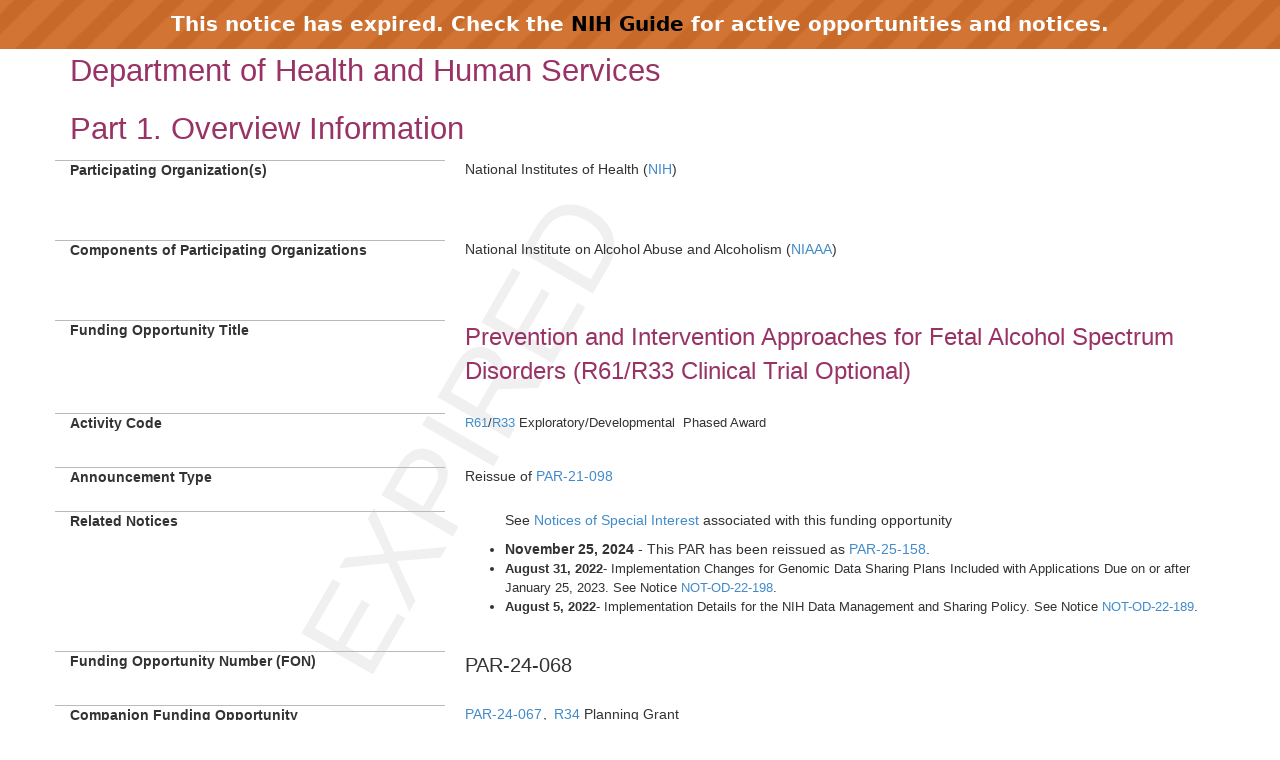

--- FILE ---
content_type: text/html;charset=UTF-8
request_url: https://grants.nih.gov/grants/guide/pa-files/PAR-24-068.html
body_size: 29751
content:
<!-- Changed ON 09/24/2024 -->
<!-- Google Tag Manager -->
<script>(function(w,d,s,l,i){w[l]=w[l]||[];w[l].push({'gtm.start':
new Date().getTime(),event:'gtm.js'});var f=d.getElementsByTagName(s)[0],
j=d.createElement(s),dl=l!='dataLayer'?'&l='+l:'';j.async=true;j.src=
'https://www.googletagmanager.com/gtm.js?id='+i+dl;f.parentNode.insertBefore(j,f);
})(window,document,'script','dataLayer','GTM-T2DH393N');</script>
<!-- End Google Tag Manager -->





<HTML lang="en-US">
<HEAD>

<!-- From FOATemplate.txt -->



	<TITLE>Expired PAR-24-068: Prevention and Intervention Approaches for Fetal Alcohol Spectrum Disorders (R61/R33 Clinical Trial Optional)</TITLE>



<META NAME="description" CONTENT="NIH Funding Opportunities and Notices in the NIH Guide for Grants and Contracts: Prevention and Intervention Approaches for Fetal Alcohol Spectrum Disorders (R61/R33 Clinical Trial Optional) PAR-24-068. NIAAA">
<META NAME="Keywords" CONTENT="PAR-24-068: Prevention and Intervention Approaches for Fetal Alcohol Spectrum Disorders (R61/R33 Clinical Trial Optional)">
<meta name="viewport" content="width=device-width, initial-scale=1.0">
<link href="../guide_styles/css/bootstrap.min.css" rel="stylesheet">
<link href="../guide_styles/css/style.css" rel="stylesheet">
<link href="../guide_styles/css/FOAM_Style.css" rel="stylesheet">

</HEAD>

<BODY>


	<link type="text/css" href="../guide_styles/css/expired.css" rel="stylesheet" media="all">
    <div class="noticeBar">This notice has expired. Check the <a href="https://grants.nih.gov/funding/searchguide/">NIH Guide</a> for active opportunities and notices.</div>
    <div id="watermark_background">
      <p id="watermark_text">EXPIRED</p>
    </div>


<div class="container">
	<div class="row">
		<div class="col-xs-12">


<body onload="initContent()">
	<div class="container">
		<div class="row">
				<div id="page-title" class="heading1" tabindex="0">Department of Health and Human Services</div>
			
				<div>

	
		
	
	
		

		<div data-element-id="172098" data-element-has-label="false" data-element-required="false" data-element-has-value="true" data-section-code="OI" data-element-type="TEXT">
			 <a name="_Part_1._Overview"></a><h1 class="heading1">Part 1. Overview Information</h1>
		</div>

	
		
	
	
		
	<div class="row" data-index="2">
			<div class="col-md-4 datalabel" tabindex="0" data-element-id="172099" data-element-required="true" data-element-has-value="true" data-section-code="OI" data-element-type="TEXT">
					Participating Organization(s) 
			</div>
		<div class=" col-md-8 datacolumn">
                <p>National Institutes of Health (<a href="http://www.nih.gov">NIH</a>)</p> 
		</div>
	</div>

	
		
	
	
		
	<div class="row" data-index="3">
		<div class="col-md-push-4 col-md-8 datacolumn">
                 
		</div>
	</div>

	
		
	
	
		
	<div class="row" data-index="4">
			<div class="col-md-4 datalabel" tabindex="0" data-element-id="172101" data-element-required="true" data-element-has-value="true" data-section-code="OI" data-element-type="LINKED_ELEMENT">
					Components of Participating Organizations 
			</div>
		<div class=" col-md-8 datacolumn">
                <p>National Institute on Alcohol Abuse and Alcoholism (<a href="https://www.niaaa.nih.gov/" target="_blank" rel="noreferrer">NIAAA</a>) 
		</div>
	</div>

	
		
	
	
		
	<div class="row" data-index="5">
		<div class="col-md-push-4 col-md-8 datacolumn">
                 
		</div>
	</div>

	
		
	
	
		
	<div class="row" data-index="6">
			<div class="col-md-4 datalabel" tabindex="0" data-element-id="172103" data-element-required="true" data-element-has-value="true" data-section-code="OI" data-element-type="LINKED_ELEMENT">
					Funding Opportunity Title 
			</div>
		<div class=" col-md-8 datacolumn">
                <span class="title">Prevention and Intervention Approaches for Fetal Alcohol Spectrum Disorders (R61/R33 Clinical Trial Optional)</span> 
		</div>
	</div>

	
		
	
	
		
	<div class="row" data-index="7">
			<div class="col-md-4 datalabel" tabindex="0" data-element-id="172104" data-element-required="true" data-element-has-value="true" data-section-code="OI" data-element-type="TEXT">
					Activity Code 
			</div>
		<div class=" col-md-8 datacolumn">
                <p class="Normal"><a href="//grants.nih.gov/grants/funding/ac_search_results.htm?text_curr=r61&amp;Search.x=0&amp;Search.y=0&amp;Search_Type=Activity">R61</a>/<a href="//grants.nih.gov/grants/funding/ac_search_results.htm?text_curr=r33&amp;Search.x=0&amp;Search.y=0&amp;Search_Type=Activity">R33</a> Exploratory/Developmental&nbsp; Phased Award</p> 
		</div>
	</div>

	
		
	
	
		
	<div class="row" data-index="8">
			<div class="col-md-4 datalabel" tabindex="0" data-element-id="172105" data-element-required="true" data-element-has-value="true" data-section-code="OI" data-element-type="LINKED_ELEMENT">
					Announcement Type 
			</div>
		<div class=" col-md-8 datacolumn">
                Reissue of 
	
	
    <a href="https://grants.nih.gov/grants/guide/pa-files/PAR-21-098.html" target="_blank" rel="noreferrer">PAR-21-098</a>
    
	
	<br/> 
		</div>
	</div>

	
		
	
	
		
	<div class="row" data-index="9">
			<div class="col-md-4 datalabel" tabindex="0" data-element-id="172106" data-element-required="true" data-element-has-value="true" data-section-code="OI" data-element-type="TEXT">
					Related Notices</div>
<div class="col-md-8 datacolumn">
  <ul>
  
<p> 
    <!--Start NOSI Link-->
    
    See <a href="https://grants.nih.gov/grants/guide/NOSIs_targetingList.cfm?GuideDocID=39989">
    Notices of Special Interest</a> associated with this funding opportunity
    
    <p></p>
    <!--End NOSI Link-->
</p>

  <li><strong>November 25, 2024 </strong> - This PAR has been reissued as <a href="https://grants.nih.gov/grants/guide/pa-files/PAR-25-158.html">PAR-25-158</a>.</li>
	<li class="Normal"><strong>August 31, 2022</strong>- Implementation Changes for Genomic Data Sharing Plans Included with Applications Due on or after January 25, 2023. See Notice&nbsp;<a href="https://grants.nih.gov/grants/guide/notice-files/not-od-22-198.html">NOT-OD-22-198</a>.</li>
	<li class="Normal"><strong>August 5, 2022</strong>- Implementation Details for the NIH Data Management and Sharing Policy. See Notice&nbsp;<a href="https://grants.nih.gov/grants/guide/notice-files/NOT-OD-22-189.html">NOT-OD-22-189</a>.</li>
</ul> 
		</div>
	</div>

	
		
	
	
		
	<div class="row" data-index="10">
			<div class="col-md-4 datalabel" tabindex="0" data-element-id="172107" data-element-required="true" data-element-has-value="true" data-section-code="OI" data-element-type="LINKED_ELEMENT">
					Funding Opportunity Number (FON) 
			</div>
		<div class=" col-md-8 datacolumn">
                <span class="noticenum">PAR-24-068</span> 
		</div>
	</div>

	
		
	
	
		
	<div class="row" data-index="11">
			<div class="col-md-4 datalabel" tabindex="0" data-element-id="172108" data-element-required="true" data-element-has-value="true" data-section-code="OI" data-element-type="LINKED_ELEMENT">
					Companion Funding Opportunity 
			</div>
		<div class=" col-md-8 datacolumn">
                <a href="https://grants.nih.gov/grants/guide/pa-files/PAR-24-067.html" target="_blank" rel="noreferrer">PAR-24-067</a>
		<span class="separator" style="position:relative;left:-3px">,</span>		<a href="https://grants.nih.gov/grants/funding/ac_search_results.htm?text_curr=R34&&Search.x=0&&Search.y=0&&Search_Type=Activity" target="_blank" rel="noreferrer">R34</a>
Planning Grant
    
	
	<br/> 
		</div>
	</div>

	
		
	
	
		
	<div class="row" data-index="12">
			<div class="col-md-4 datalabel" tabindex="0" data-element-id="172109" data-element-required="true" data-element-has-value="true" data-section-code="OI" data-element-type="TEXT">
					Number of Applications 
			</div>
		<div class=" col-md-8 datacolumn">
                <p>See <a href="#_3._Additional_Information">Section III. 3. Additional Information on Eligibility</a>.</p> 
		</div>
	</div>

	
		
	
	
		
	<div class="row" data-index="13">
			<div class="col-md-4 datalabel" tabindex="0" data-element-id="172110" data-element-required="true" data-element-has-value="true" data-section-code="OI" data-element-type="LINKED_ELEMENT">
					Assistance Listing Number(s) 
			</div>
		<div class=" col-md-8 datacolumn">
                93.273 
		</div>
	</div>

	
		
	
	
		
	<div class="row" data-index="14">
			<div class="col-md-4 datalabel" tabindex="0" data-element-id="172111" data-element-required="true" data-element-has-value="true" data-section-code="OI" data-element-type="TEXT">
					Funding Opportunity Purpose 
			</div>
		<div class=" col-md-8 datacolumn">
                <p>This Notice of Funding Opportunity (NOFO) focuses on prevention and intervention strategies for fetal alcohol spectrum disorders (FASD) throughout the lifespan. The intent of this NOFO is to support research that advances (1) prevention approaches to reduce prenatal alcohol exposure and the incidence of FASD and (2) interventions for FASD. These objectives will be accomplished with the Exploratory/Developmental Phased Award (R61/R33) mechanism, clinical trial optional. The R61 phase will support pilot studies or secondary data analysis for hypothesis development and feasibility, and research testing the hypotheses can be expanded in the R33 phase. The transition to the R33 phase will be determined by NIAAA program staff after evaluation of the achievement of specific milestones set for the R61 phase. Highest priority will be given to applications with clinical trials. Applicants interested in planning clinical trials or adding to current projects may also consider NOFO (<a href="https://grants.nih.gov/grants/guide/pa-files/PAR-24-067.html">PAR-24-067</a><i><strong>, the R34 option</strong></i>).</p> 
		</div>
	</div>

	
		
	
	
		
		  <!--This variable defines that we need to start a new row. -->

		<div data-element-id="172112" data-element-has-label="false" data-element-required="true" data-element-has-value="true" data-section-code="KD" data-element-type="TEXT">
			 <a name="_Key_Dates"></a><h2 class="heading2">Key Dates</h2>
		</div>

	
		
	
	
		
	<div class="row" data-index="16">
			<div class="col-md-4 datalabel" tabindex="0" data-element-id="172113" data-element-required="true" data-element-has-value="true" data-section-code="KD" data-element-type="DATE">
					Posted Date 
			</div>
		<div class=" col-md-8 datacolumn">
                November 22, 2023 
		</div>
	</div>

	
		
	
	
		
	<div class="row" data-index="17">
			<div class="col-md-4 datalabel" tabindex="0" data-element-id="172114" data-element-required="true" data-element-has-value="true" data-section-code="KD" data-element-type="LINKED_ELEMENT">
					Open Date (Earliest Submission Date) 
			</div>
		<div class=" col-md-8 datacolumn">
                January 16, 2024 
		</div>
	</div>

	
		
	
	
		
	<div class="row" data-index="18">
			<div class="col-md-4 datalabel" tabindex="0" data-element-id="172115" data-element-required="true" data-element-has-value="true" data-section-code="KD" data-element-type="TEXT">
					Letter of Intent Due Date(s) 
			</div>
		<div class=" col-md-8 datacolumn">
                <p class="Normal">30 days prior to the application due date</p> 
		</div>
	</div>

	
		
	
	
		
		  <!--This variable defines that we need to start a new row. -->

		<div data-element-id="172116" data-element-has-label="false" data-element-required="false" data-element-has-value="true" data-section-code="KD" data-element-type="LINKED_ELEMENT">
			 <table class="table table-bordered table-striped table-hover eraDataTable" id="keyDatesContentTable">
	<thead>
		<tr>
			<th scope="col" colspan="3" style="border:2px solid #bcbcbc;" class="text-center">Application Due Dates</th>
			<th scope="col" colspan="3" style="border:2px solid #bcbcbc;" class="text-center">Review and Award Cycles</th>
		</tr>
		<tr> 
			<th scope="col" style="width:16.66%;border-left:2px solid #bcbcbc;" class="text-center">New</th>
			<th scope="col" style="width:16.66%" class="text-center">Renewal / Resubmission / Revision (as allowed)</th>
			<th scope="col" style="width:16.66%;border-right:2px solid #bcbcbc;" class="text-center">AIDS - New/Renewal/Resubmission/Revision, as allowed</th>
			<th scope="col" style="width:16.66%" class="text-center">Scientific Merit Review</th>
			<th scope="col" style="width:16.66%" class="text-center">Advisory Council Review</th>
			<th scope="col" style="width:16.66%;border-right:2px solid #bcbcbc;" class="text-center">Earliest Start Date</th>
		</tr>	
	</thead>
	<tbody>
				<tr>
					<td>
							February 16, 2024 
					</td>
					<td>
							March 18, 2024
					</td>
					<td>
							Not Applicable
					</td>
					<td>July 2024</td>
					<td>							October 2024

					</td>
					<td>December 2024</td>
				</tr>
				<tr>
					<td>
							June 17, 2024 
					</td>
					<td>
							July 16, 2024
					</td>
					<td>
							Not Applicable
					</td>
					<td>November 2024</td>
					<td>							January 2025

					</td>
					<td>April 2025</td>
				</tr>
				<tr>
					<td>
							October 16, 2024 
					</td>
					<td>
							November 18, 2024
					</td>
					<td>
							Not Applicable
					</td>
					<td>March 2025</td>
					<td>							May 2025

					</td>
					<td>July 2025</td>
				</tr>
				<tr>
					<td>
							February 17, 2025 
					</td>
					<td>
							March 17, 2025
					</td>
					<td>
							Not Applicable
					</td>
					<td>July 2025</td>
					<td>							October 2025

					</td>
					<td>December 2025</td>
				</tr>
				<tr>
					<td>
							June 16, 2025 
					</td>
					<td>
							July 16, 2025
					</td>
					<td>
							Not Applicable
					</td>
					<td>November 2025</td>
					<td>							January 2026

					</td>
					<td>April 2026</td>
				</tr>
				<tr>
					<td>
							October 16, 2025 
					</td>
					<td>
							November 17, 2025
					</td>
					<td>
							Not Applicable
					</td>
					<td>March 2026</td>
					<td>							May 2026

					</td>
					<td>July 2026</td>
				</tr>
				<tr>
					<td>
							February 16, 2026 
					</td>
					<td>
							March 16, 2026
					</td>
					<td>
							Not Applicable
					</td>
					<td>July 2026</td>
					<td>							October 2026

					</td>
					<td>December 2026</td>
				</tr>
				<tr>
					<td>
							June 16, 2026 
					</td>
					<td>
							July 16, 2026
					</td>
					<td>
							Not Applicable
					</td>
					<td>November 2026</td>
					<td>							January 2027

					</td>
					<td>April 2027</td>
				</tr>
				<tr>
					<td>
							October 16, 2026 
					</td>
					<td>
							November 16, 2026
					</td>
					<td>
							Not Applicable
					</td>
					<td>March 2027</td>
					<td>							May 2027

					</td>
					<td>July 2027</td>
				</tr>
	</tbody>
</table>
		</div>

	
		
	
		

		<div data-element-id="172117" data-element-has-label="false" data-element-required="false" data-element-has-value="false" data-section-code="KD" data-element-type="TEXT">
			 
		</div>

	
		
	
	
		

		<div data-element-id="172118" data-element-has-label="false" data-element-required="true" data-element-has-value="true" data-section-code="KD" data-element-type="TEXT">
			 <p class="Normal">All applications are due by 5:00 PM local time of applicant organization.&nbsp;</p>

<p class="Normal">Applicants are encouraged to apply early to allow adequate time to make any corrections to errors found in the application during the submission process by the due date.</p>
		</div>

	
		
		

		<div data-element-id="172119" data-element-has-label="false" data-element-required="false" data-element-has-value="false" data-section-code="KD" data-element-type="CHECKBOX">
			 
		</div>

	
		
	
		

		<div data-element-id="172120" data-element-has-label="false" data-element-required="false" data-element-has-value="false" data-section-code="KD" data-element-type="TEXT">
			 
		</div>

	
		
	
		

		<div data-element-id="172121" data-element-has-label="false" data-element-required="false" data-element-has-value="false" data-section-code="KD" data-element-type="TEXT">
			 
		</div>

	
		
	
		

		<div data-element-id="172122" data-element-has-label="false" data-element-required="false" data-element-has-value="false" data-section-code="KD" data-element-type="TEXT">
			 
		</div>

	
		
	
		

		<div data-element-id="172123" data-element-has-label="false" data-element-required="false" data-element-has-value="false" data-section-code="KD" data-element-type="TEXT">
			 
		</div>

	
		
	
	
		
	<div class="row" data-index="27">
			<div class="col-md-4 datalabel" tabindex="0" data-element-id="172124" data-element-required="true" data-element-has-value="true" data-section-code="KD" data-element-type="LINKED_ELEMENT">
					Expiration Date 
			</div>
		<div class=" col-md-8 datacolumn">
         <strong>New Date</strong> November 25, 2024 per issuance of <a href="https://grants.nih.gov/grants/guide/pa-files/PAR-25-158.html">PAR-25-158</a>. (Original Expiration Date: November 17, 2026 )
		</div>
	</div>

	
		
	
	
		
	<div class="row" data-index="28">
			<div class="col-md-4 datalabel" tabindex="0" data-element-id="172125" data-element-required="true" data-element-has-value="true" data-section-code="KD" data-element-type="TEXT">
					Due Dates for E.O. 12372  
			</div>
		<div class=" col-md-8 datacolumn">
                <p>Not Applicable</p> 
		</div>
	</div>

	
		
	
	
		
		  <!--This variable defines that we need to start a new row. -->
		  		<div class="heading4" tabindex="0" data-element-id="172126" data-element-required="true" data-element-has-value="true" data-section-code="KD" data-element-type="TEXT">
						Required Application Instructions 					
				</div>

		<div data-element-id="172126" data-element-has-label="true" data-element-required="true" data-element-has-value="true" data-section-code="KD" data-element-type="TEXT">
			 <p class="Normal">It is critical that applicants follow the instructions in the Research (R) Instructions in the&nbsp;<a href="https://grants.nih.gov/grants/guide/url_redirect.php?id=82400">How to Apply - Application Guide</a>, except where instructed to do otherwise (in this NOFO or in a Notice from <a href="//grants.nih.gov/grants/guide/url_redirect.php?id=11164">NIH Guide for Grants and Contracts</a>).</p>

<p class="Normal">Conformance to all requirements (both in the Application Guide and the NOFO) is required and strictly enforced. Applicants must read and follow all application instructions in the Application Guide as well as any program-specific instructions noted in Section IV. When the program-specific instructions deviate from those in the Application Guide, follow the program-specific instructions.</p>

<p class="Normal"><strong>Applications that do not comply with these instructions may be delayed or not accepted for review.</strong></p>
		</div>

	
		
		
	<div id="tocDiv">
		
    


<style>
.assist_button {
    background-color: #4CAF50; /* Green */
    border: none;
    color: white;
    padding: 8px 16px;
    text-align: center;
    text-decoration: none;
    display: inline-block;
    font-size: 14px;
}
.important {
	color: #F00;
	font-weight: bold;
	font-size 14px;
	}
</style>





    <div class="heading1" tabindex="0">Table of Contents</div>
		<div class="toc-link"><a href="#_Part_1._Overview">Part 1. Overview Information
</a></div><div class="toc-link P_SingleIndent"><a href="#_Key_Dates">Key Dates
</a></div><div class="toc-link"><a href="#_Part_2._Full">Part 2. Full Text of Announcement
</a></div><div class="toc-link P_SingleIndent"><a href="#_Section I. Notice of Funding Opportunity Description">Section I. Notice of Funding Opportunity Description</a></div><div class="toc-link P_SingleIndent"><a href="#_Section_II._Award_1">Section II. Award Information
</a></div><div class="toc-link P_SingleIndent"><a href="#_Section_III._Eligibility">Section III. Eligibility Information
</a></div><div class="toc-link P_SingleIndent"><a href="#_Section_IV._Application_1">Section IV. Application and Submission Information
</a></div><div class="toc-link P_SingleIndent"><a href="#_Section_V._Application">Section V. Application Review Information
</a></div><div class="toc-link P_SingleIndent"><a href="#_Section_VI._Award">Section VI. Award Administration Information
</a></div><div class="toc-link P_SingleIndent"><a href="#_Section_VII._Agency">Section VII. Agency Contacts
</a></div><div class="toc-link P_SingleIndent"><a href="#_Section_VIII._Other">Section VIII. Other Information
</a></div>
	</div><br/>

	
		
	
	
		

		<div data-element-id="172128" data-element-has-label="false" data-element-required="true" data-element-has-value="true" data-section-code="FOD" data-element-type="TEXT">
			 <a name="_Part_2._Full"></a><h1 class="heading1">Part 2. Full Text of Announcement</h1>
		</div>

	
		
	
	
		

		<div data-element-id="172129" data-element-has-label="false" data-element-required="true" data-element-has-value="true" data-section-code="FOD" data-element-type="TEXT">
			 <a name="_Section I. Notice of Funding Opportunity Description"></a><h2 class="heading2">Section I. Notice of Funding Opportunity Description</h2>
		</div>

	
		
	
	
		

		<div data-element-id="172130" data-element-has-label="false" data-element-required="true" data-element-has-value="true" data-section-code="FOD" data-element-type="TEXT">
			 <h4>&nbsp;&nbsp;Background</h4><p>Prenatal alcohol exposure is a leading preventable cause of birth defects and neurodevelopmental deficits in the United States. Fetal alcohol spectrum disorders (FASD) can occur in individuals who were prenatally exposed to alcohol. Alcohol can disrupt prenatal development at any stage during pregnancy, including the earliest stages, often before a woman knows that she is pregnant. A 2018 study estimated that 1 to 5 percent children in the first grade in the US have FASD, the majority of whom were previously undiagnosed.</p><p>FASD is an umbrella term for a range of physical, cognitive, and behavioral abnormalities caused by prenatal alcohol exposure. FASD may include any disorder within the FASD spectrum, e.g. fetal alcohol syndrome (FAS), partial FAS (pFAS), alcohol-related neurodevelopmental disorder (ARND), alcohol-related birth defects (ARBD), and neurobehavioral disorder associated with prenatal alcohol exposure (ND-PAE).</p><p>As prenatal alcohol exposure leads to heterogeneous clinical and non-clinical symptoms, individuals with FASD tend to have their own unique combination of day-to-day challenges, which may include medical, behavioral, educational, and social problems. People with FASD may have difficulty in areas of neurocognition (including global intellectual impairment, executive function deficits, poor working memory, learning problems);&nbsp; self-regulation (impulse control problems, impaired mood or behavioral regulation, attention deficits, organization difficulties); and adaptive functioning (communication issues, problems with daily living, poor social skills, gross or fine motor delay).&nbsp;Individuals are affected differently, with some having minor impairments in a single domain, whereas others have multiple difficulties and a lifelong developmental disability.</p><p>Through this initiative, NIAAA is interested in developing evidence-based prevention strategies to reduce the incidence of FASD and interventions/treatments to lessen the deficits in individuals affected by prenatal alcohol exposure. Reports from prenatal clinics and postnatal studies suggest that as many as 20-30 percent of women drink at some time during pregnancy. Several risk factors have been identified that place offspring at higher risk for FASD, including the level of alcohol consumption before and during pregnancy, later initiation of prenatal care, family history of drinking, and other factors.</p><p>Over the past decade, NIAAA supported the development of various treatment approaches using dietary supplements, sensorimotor training, behavioral interventions, and parenting strategies to improve outcomes in individuals with FASD.&nbsp; Similarly, NIAAA has funded research into screening, brief interventions, and treatment approaches for high-risk and vulnerable populations, including pregnant women. Despite these investments, challenges remain, with a critical need to build the evidence base for interventions to improve outcomes in individuals with FASD and for prevention strategies, including primary, secondary, and tertiary approaches, to decrease alcohol use during pregnancy and the incidence of FASD.&nbsp;</p><h4>Research Scope</h4><p>This NOFO encourages studies that propose strategies for prevention of FASD or intervention for individuals affected by FASD throughout the lifespan, through an R61/R33 mechanism. The R61 phase is the first two (2) years of the award, while the R33 spans the following three (3) years. The R61 phase supports initial technical development and proof-of-principle projects, whereas the R33 phase supports further development, application, and evaluation of clinical utility to lay the foundation with which to pursue a larger efficacy trial or study. The application should provide clear aims and measurable objectives for each phase of the proposed research, with explicit discussion of how the results of the R61 phase will inform the R33 phase. Initiation of the second (R33) phase of support is contingent upon successful accomplishment of the objectives and milestones investigators set out in the first (R61) phase of their research.</p><p>This NOFO is intended to support biomedical, behavioral, social sciences research in prevention and/or intervention, including new, exploratory and developmental efforts. Applicants should explicate a clear conceptual link between relevant biomedical, psychological, behavioral, or social factors, and the prevention or intervention components being proposed (including a description of the mechanism of action by which these components are hypothesized to have an effect), and their relationship to the outcomes that are being targeted.&nbsp;</p><p>Research aims may include, but are not limited to, determination of dosing levels and duration; side effects and safety monitoring; demonstration that outcome measures have appropriate sensitivity to change in the target population; demonstration of feasibility (implementing the intervention and study procedures, evaluating attrition); and working out details of the experimental protocol (e.g., the assessment, experimental intervention and comparison intervention protocols; and randomization procedures, if appropriate).&nbsp;</p><p><i>Study topics include, but are not limited to, the following:</i></p><ul><li>Design and evaluate novel policy, community-based, and health messaging and other behavioral and social science approaches to help women reduce or abstain from drinking during pregnancy</li><li>Advance strategies to reduce stigmatization of women who use(d) alcohol, biological mothers of children with FASD, and individuals with FASD</li><li>Improve current prevention strategies to reduce use of alcohol in women of childbearing age</li><li>Identify and mitigate risk factors in populations with high incidence rates of FASD</li><li>Design and evaluate cost-effective, culturally sensitive interventions aimed at preventing FASD in high risk and vulnerable, and diverse populations</li><li>Understand the effects of policies regarding alcohol consumption on maternal health and infant outcomes</li><li>Develop and evaluate prenatal and postnatal therapeutic approaches, medications, and/or dietary components to mitigate the physical, neurocognitive and behavioral deficits associated with FASD across the lifespan</li><li>Advance approaches for parenting/caregiver skills development to improve care for children with FASD</li><li>Develop school-based methods focused on specialized teaching strategies and approaches, including implementation strategies</li><li>Develop and evaluate innovative approaches to improve health and quality of life for individuals with FASD and their families</li><li>Evaluate and implement interventions previously shown to be effective in populations with developmental disabilities for use in individuals with FASD</li><li>Evaluate models for improving identification and access to care for individuals with FASD, such as integration into developmental disability health care services and networks, utilization of telemedicine, or novel technologies.</li></ul><h4>Milestones</h4><p>The R61 phase supports initial technical development and proof-of-principle projects, whereas the R33 phase supports further development, application, and evaluation of clinical utility to lay the foundation with which to pursue a larger efficacy trial or study. The application should provide clear aims and measurable objectives for each phase of the proposed research, with explicit discussion of how the results of the R61 phase will inform the R33 phase.&nbsp;Projects should include the following:</p><p style="margin-left:25px;">Identification of previous studies and data that will be used to generate or support hypotheses about prevention and/or intervention research in the R33 phase</p><p style="margin-left:25px;">Measurable outcomes for the R61 phase studies, i.e. an intervention protocol, pilot projects, feasibility data</p><p style="margin-left:25px;">Clear milestones for the R61 phase and related scientific goals for the R33 phase</p><p style="margin-left:25px;">Proposed pre-clinical studies during the R61 should translate to clinical human studies during the R33 phase</p><p>The objectives for the R33 phase should be based on the findings from the R61 phase. Examples of the goals for the R33 phase include, but are not limited to:</p><p style="margin-left:25px;">Identification of points of prevention or intervention for alcohol use or alcohol use disorder, based on the biological response and amount and timing of prenatal alcohol exposure</p><p style="margin-left:25px;">Studies of pharmacological targets or drug candidates for prevention of FASD or intervention to improve FASD-related outcomes</p><p style="margin-left:25px;">Identification of specific targets and intervention components based on psychosocial mechanisms&nbsp;Rigorous efficacy or effectiveness trials of prevention strategies and/or interventions that translate into clinical practice; studies that assess implementation and scalability of efficacious prevention strategies, policy, and/or interventions.</p><p>Transition to the R33 phase is contingent upon programmatic review that will include, but is not limited to, satisfactory demonstration that the R61 milestones have been achieved. Transition to the R33 phase is not guaranteed for all grants awarded under this NOFO.</p><h4>Notes on priorities</h4><p>The main goal of this opportunity is to support research on prevention and intervention strategies to reduce prenatal alcohol exposure and its effects. Applications relating to prenatal exposure to multiple substances (nicotine, cannabis, opioids, methamphetamine, and/or prescription drugs) will be considered as responsive; however, the focus is expected to be prenatal alcohol exposure. Animal experiments may be necessary for pre-clinical testing; however, the focus of this NOFO&nbsp; is the translation of findings.&nbsp;</p><h4>Applications Not Responsive to this NOFO&nbsp;</h4><p>Applications on the following topics will not be considered responsive to this NOFO &nbsp;and will not be reviewed.</p><ul><li>HIV/AIDS related research topics</li><li>Animal research only. (Research strategies must contain components of clinical translation during the R33 phase of the award.)</li></ul><p>It should be noted that although estimation of effect sizes is a logical step in evaluating the efficacy of a prevention or intervention strategy or treatment, studies conducted under this mechanism are likely to have small sample sizes, resulting in potentially unstable and unreliable effect size estimates that would have limited utility in power calculations for a larger clinical trial. Therefore, while encouraged, attempting to obtain an estimate of effect size is not an expected outcome.</p><p>Applicants are strongly encouraged to consult the Scientific/Research Contact listed below to discuss the alignment of their proposed work with the objectives of this NOFO.</p>
		</div>

	
		
	
	
		

		<div data-element-id="172131" data-element-has-label="false" data-element-required="true" data-element-has-value="true" data-section-code="FOD" data-element-type="TEXT">
			 <p class="Normal">See <a href="#_Section_VIII._Other">Section VIII. Other Information</a> for award authorities and regulations.</p>
		</div>

	
		
	
	
		

		<div data-element-id="172132" data-element-has-label="false" data-element-required="false" data-element-has-value="true" data-section-code="FOD" data-element-type="TEXT">
			 <p class="Normal">Investigators proposing NIH-defined clinical trials may refer to the <a href="https://researchmethodsresources.nih.gov/">Research Methods Resources</a> website for information about developing statistical methods and study designs.</p>
		</div>

	
		
	
	
		

		<div data-element-id="172133" data-element-has-label="false" data-element-required="true" data-element-has-value="true" data-section-code="AI" data-element-type="TEXT">
			 <a name="_Section_II._Award_1"></a><h2 class="heading2">Section II. Award Information</h2>
		</div>

	
		
	
	
		
	<div class="row" data-index="37">
			<div class="col-md-4 datalabel" tabindex="0" data-element-id="172134" data-element-required="true" data-element-has-value="true" data-section-code="AI" data-element-type="TEXT">
					Funding Instrument 
			</div>
		<div class=" col-md-8 datacolumn">
                <p class="Normal">Grant: A financial assistance mechanism providing money, property, or both to an eligible entity to carry out an approved project or activity.</p> 
		</div>
	</div>

	
		
	
	
		
	<div class="row" data-index="38">
			<div class="col-md-4 datalabel" tabindex="0" data-element-id="172135" data-element-required="true" data-element-has-value="true" data-section-code="AI" data-element-type="LINKED_ELEMENT">
					 Application Types Allowed 
			</div>
		<div class=" col-md-8 datacolumn">
                New
	<br>
	Resubmission
	<br> 
		</div>
	</div>

	
		
	
	
		
	<div class="row" data-index="40">
		<div class="col-md-push-4 col-md-8 datacolumn">
                <p class="Normal">The&nbsp;<a href="//grants.nih.gov/grants/guide/url_redirect.php?id=11116">OER Glossary</a>&nbsp;and the SF424 (R&amp;R) Application Guide provide details on these application types. Only those application types listed here are allowed for this NOFO.</p> 
		</div>
	</div>

	
		
	
	
		
	<div class="row" data-index="41">
			<div class="col-md-4 datalabel" tabindex="0" data-element-id="172138" data-element-required="false" data-element-has-value="true" data-section-code="AI" data-element-type="TEXT">
					Clinical Trial? 
			</div>
		<div class=" col-md-8 datacolumn">
                <p class="Normal">Optional: Accepting applications that either propose or do not propose clinical trial(s).</p> 
		</div>
	</div>

	
		
	
	
		
	<div class="row" data-index="42">
		<div class="col-md-push-4 col-md-8 datacolumn">
                <p class="Normal"><a href="https://grants.nih.gov/grants/guide/url_redirect.php?id=82370">Need help determining whether you are doing a clinical trial?</a></p> 
		</div>
	</div>

	
		
	
	
		
	<div class="row" data-index="43">
			<div class="col-md-4 datalabel" tabindex="0" data-element-id="172140" data-element-required="true" data-element-has-value="true" data-section-code="AI" data-element-type="TEXT">
					Funds Available and Anticipated Number of Awards  
			</div>
		<div class=" col-md-8 datacolumn">
                <p class="Normal">The number of awards is contingent upon NIH appropriations and the submission of a sufficient number of meritorious applications.</p> 
		</div>
	</div>

	
		
	
	
		
	<div class="row" data-index="44">
			<div class="col-md-4 datalabel" tabindex="0" data-element-id="172141" data-element-required="true" data-element-has-value="true" data-section-code="AI" data-element-type="TEXT">
					Award Budget 
			</div>
		<div class=" col-md-8 datacolumn">
                <p class="Normal">For the R61 phase, the combined budget for direct costs during the two-year project period may not exceed $350,000 with no more than $225,000 requested in a single year. For the R33 phase, the direct costs must not exceed $500,000 per year.</p> 
		</div>
	</div>

	
		
	
	
		
	<div class="row" data-index="45">
			<div class="col-md-4 datalabel" tabindex="0" data-element-id="172142" data-element-required="true" data-element-has-value="true" data-section-code="AI" data-element-type="TEXT">
					Award Project Period 
			</div>
		<div class=" col-md-8 datacolumn">
                <p class="Normal">The project period is limited to 2 years for the R61 phase and up to 3 years for the R33 phase. The total project period may not exceed 5 years.</p> 
		</div>
	</div>

	
		
	
	
		
		  <!--This variable defines that we need to start a new row. -->

		<div data-element-id="172143" data-element-has-label="false" data-element-required="true" data-element-has-value="true" data-section-code="AI" data-element-type="TEXT">
			 <p class="Normal">NIH grants policies as described in the <a href="//grants.nih.gov/grants/guide/url_redirect.php?id=11120">NIH Grants Policy Statement</a> will apply to the applications submitted and awards made from this NOFO.</p>
		</div>

	
		
	
	
		

		<div data-element-id="172144" data-element-has-label="false" data-element-required="true" data-element-has-value="true" data-section-code="EI" data-element-type="TEXT">
			 <a name="_Section_III._Eligibility"></a><h2 class="heading2">Section III. Eligibility Information</h2>
		</div>

	
		
	
	
		

		<div data-element-id="172145" data-element-has-label="false" data-element-required="true" data-element-has-value="true" data-section-code="EI" data-element-type="TEXT">
			 <p class="heading4">1. Eligible Applicants</p>
		</div>

	
		
	
	
		
		  		<div class="heading4" tabindex="0" data-element-id="172146" data-element-required="true" data-element-has-value="true" data-section-code="EI" data-element-type="TEXT">
						Eligible Organizations 					
				</div>

		<div data-element-id="172146" data-element-has-label="true" data-element-required="true" data-element-has-value="true" data-section-code="EI" data-element-type="TEXT">
			 <p class="Normal">Higher Education Institutions</p>

<ul>
	<li class="Normal">Public/State Controlled Institutions of Higher Education</li>
	<li class="Normal">Private Institutions of Higher Education</li>
</ul>

<p class="Normal" style="margin-left: 25px;">The following types of Higher Education Institutions are always encouraged to apply for NIH support as Public or Private Institutions of Higher Education:</p>

<ul style="margin-left:25px;">
	<li class="Normal">Hispanic-serving Institutions</li>
	<li class="Normal">Historically Black Colleges and Universities (HBCUs)</li>
	<li class="Normal">Tribally Controlled Colleges and Universities (TCCUs)</li>
	<li class="Normal">Alaska Native and Native Hawaiian Serving Institutions</li>
	<li class="Normal">Asian American Native American Pacific Islander Serving Institutions (AANAPISIs)</li>
</ul>

<p class="Normal">Nonprofits Other Than Institutions of Higher Education</p>

<ul>
	<li class="Normal">Nonprofits with 501(c)(3) IRS Status (Other than Institutions of Higher Education)</li>
	<li class="Normal">Nonprofits without 501(c)(3) IRS Status (Other than Institutions of Higher Education)</li>
</ul>

<p class="Normal">For-Profit Organizations</p>

<ul>
	<li class="Normal">Small Businesses</li>
	<li class="Normal">For-Profit Organizations (Other than Small Businesses)</li>
</ul>

<p class="Normal">Local Governments</p>

<ul>
	<li class="Normal">State Governments</li>
	<li class="Normal">County Governments</li>
	<li class="Normal">City or Township Governments</li>
	<li class="Normal">Special District Governments</li>
	<li class="Normal">Indian/Native American Tribal Governments (Federally Recognized)</li>
	<li class="Normal">Indian/Native American Tribal Governments (Other than Federally Recognized)</li>
</ul>
		</div>

	
		
	
	
		

		<div data-element-id="172147" data-element-has-label="false" data-element-required="false" data-element-has-value="true" data-section-code="EI" data-element-type="TEXT">
			 <p class="Normal">Federal Governments</p>

<ul>
	<li class="Normal">Eligible Agencies of the Federal Government</li>
	<li class="Normal">U.S. Territory or Possession</li>
</ul>
		</div>

	
		
	
	
		

		<div data-element-id="172148" data-element-has-label="false" data-element-required="false" data-element-has-value="true" data-section-code="EI" data-element-type="TEXT">
			 <p class="Normal">Other</p>

<ul>
	<li class="Normal">Independent School Districts</li>
	<li class="Normal">Public Housing Authorities/Indian Housing Authorities</li>
	<li class="Normal">Native American Tribal Organizations (other than Federally recognized tribal governments)</li>
	<li class="Normal">Faith-based or Community-based Organizations</li>
	<li class="Normal">Regional Organizations</li>
	<li class="Normal">Non-domestic (non-U.S.) Entities (Foreign Organizations)</li>
</ul>
		</div>

	
		
	
	
		

		<div data-element-id="172149" data-element-has-label="false" data-element-required="false" data-element-has-value="false" data-section-code="EI" data-element-type="TEXT">
			 
		</div>

	
		
	
	
		
		  		<div class="heading4" tabindex="0" data-element-id="172150" data-element-required="true" data-element-has-value="false" data-section-code="EI" data-element-type="TEXT">
						Foreign Organizations 					
				</div>

		<div data-element-id="172150" data-element-has-label="true" data-element-required="true" data-element-has-value="false" data-section-code="EI" data-element-type="TEXT">
			 
		</div>

	
		
		

		<div data-element-id="172151" data-element-has-label="false" data-element-required="true" data-element-has-value="true" data-section-code="EI" data-element-type="RADIO_BUTTON">
			 <p class="Normal">Non-domestic (non-U.S.) Entities (Foreign Organizations) <strong>are </strong>eligible to apply.</p>
		</div>

	
		
		

		<div data-element-id="172152" data-element-has-label="false" data-element-required="true" data-element-has-value="true" data-section-code="EI" data-element-type="RADIO_BUTTON">
			 <p>Non-domestic (non-U.S.) components of U.S. Organizations <strong>are </strong>eligible to apply.</p>
		</div>

	
		
		

		<div data-element-id="172153" data-element-has-label="false" data-element-required="true" data-element-has-value="true" data-section-code="EI" data-element-type="RADIO_BUTTON">
			 <p>Foreign components, as <a href="//grants.nih.gov/grants/guide/url_redirect.php?id=11118">defined in the <em>NIH Grants Policy Statement</em></a>, <strong>are </strong>allowed.&#160;</p>
		</div>

	
		
	
	
		
		  		<div class="heading4" tabindex="0" data-element-id="172154" data-element-required="true" data-element-has-value="true" data-section-code="EI" data-element-type="TEXT">
						Required Registrations 					
				</div>

		<div data-element-id="172154" data-element-has-label="true" data-element-required="true" data-element-has-value="true" data-section-code="EI" data-element-type="TEXT">
			 <p class="Normal"><strong>Applicant Organizations</strong></p>

<p class="Normal">Applicant organizations must complete and maintain the following registrations as described in the SF 424 (R&amp;R) Application Guide to be eligible to apply for or receive an award. All registrations must be completed prior to the application being submitted. Registration can take 6 weeks or more, so applicants should begin the registration process as soon as possible. Failure to complete registrations in advance of a due date is not a valid reason for a late submission, please reference <a href="//grants.nih.gov/grants/guide/url_redirect.php?id=82423">NIH Grants Policy Statement Section 2.3.9.2 Electronically Submitted Applications</a> for additional information</p>

<ul>
	<li class="Normal"><a href="https://grants.nih.gov/grants/guide/url_redirect.php?id=82390">System for Award Management (SAM) &ndash;</a> Applicants must complete and maintain an active registration, <strong>which requires renewal at least annually</strong>. The renewal process may require as much time as the initial registration. SAM registration includes the assignment of a Commercial and Government Entity (CAGE) Code for domestic organizations which have not already been assigned a CAGE Code.

	<ul>
		<li class="Normal"><a href="//grants.nih.gov/grants/guide/url_redirect.php?id=11176">NATO Commercial and Government Entity (NCAGE) Code</a> &ndash; Foreign organizations must obtain an NCAGE code (in lieu of a CAGE code) in order to register in SAM.</li>
		<li class="Normal">Unique Entity Identifier (UEI) - A UEI is issued as part of the SAM.gov registration process. The same UEI must be used for all registrations, as well as on the grant application.</li>
	</ul>
	</li>
	<li class="Normal"><a href="https://grants.nih.gov/grants/guide/url_redirect.php?id=11123">eRA Commons</a> - Once the unique organization identifier is established, organizations can register with eRA Commons in tandem with completing their&nbsp;Grants.gov registrations; all registrations must be in place by time of submission. eRA Commons requires organizations to identify at least one Signing Official (SO) and at least one Program Director/Principal Investigator (PD/PI) account in order to submit an application.</li>
	<li class="Normal"><a href="//grants.nih.gov/grants/guide/url_redirect.php?id=82300">Grants.gov</a> &ndash; Applicants must have an active SAM registration in order to complete the Grants.gov registration.</li>
</ul>

<p class="Normal"><strong>Program Directors/Principal Investigators (PD(s)/PI(s))</strong></p>

<p class="Normal">All PD(s)/PI(s) must have an eRA Commons account. &nbsp;PD(s)/PI(s) should work with their organizational officials to either create a new account or to affiliate their existing account with the applicant organization in eRA Commons. If the PD/PI is also the organizational Signing Official, they must have two distinct eRA Commons accounts, one for each role. Obtaining an eRA Commons account can take up to 2 weeks.</p>
		</div>

	
		
	
	
		
		  		<div class="heading4" tabindex="0" data-element-id="172155" data-element-required="true" data-element-has-value="true" data-section-code="EI" data-element-type="TEXT">
						Eligible Individuals (Program Director/Principal Investigator) 					
				</div>

		<div data-element-id="172155" data-element-has-label="true" data-element-required="true" data-element-has-value="true" data-section-code="EI" data-element-type="TEXT">
			 <p class="Normal">Any individual(s) with the skills, knowledge, and resources necessary to carry out the proposed research as the Program Director(s)/Principal Investigator(s) (PD(s)/PI(s)) is invited to work with their organization to develop an application for support. Individuals from diverse backgrounds, including underrepresented racial and ethnic groups, individuals with disabilities, and women are always encouraged to apply for NIH support.&nbsp;See, Reminder: Notice of NIH's Encouragement of Applications Supporting Individuals from Underrepresented Ethnic and Racial Groups as well as Individuals with Disabilities<a href="https://grants.nih.gov/grants/guide/notice-files/NOT-OD-22-019.html">,</a> <a href="https://grants.nih.gov/grants/guide/notice-files/NOT-OD-22-019.html">NOT-OD-22-019</a>.</p>

<p class="Normal">For institutions/organizations proposing multiple PDs/PIs, visit the Multiple Program Director/Principal Investigator Policy and submission details in the Senior/Key Person Profile (Expanded) Component of the SF424 (R&amp;R) Application Guide.</p>
		</div>

	
		
	
	
		

		<div data-element-id="172156" data-element-has-label="false" data-element-required="false" data-element-has-value="false" data-section-code="EI" data-element-type="TEXT">
			 
		</div>

	
		
	
	
		

		<div data-element-id="172157" data-element-has-label="false" data-element-required="true" data-element-has-value="true" data-section-code="EI" data-element-type="TEXT">
			 <p class="heading4">2. Cost Sharing</p>

<p class="Normal">This NOFO does not require cost sharing as defined in the <a href="//grants.nih.gov/grants/guide/url_redirect.php?id=11126">NIH Grants Policy Statement NIH Grants Policy Statement Section 1.2 Definition of Terms.</a></p>
		</div>

	
		
	
	
		

		<div data-element-id="172158" data-element-has-label="false" data-element-required="true" data-element-has-value="true" data-section-code="EI" data-element-type="TEXT">
			 <p class="heading4">3. Additional Information on Eligibility</p>

<p class="heading4">Number of Applications</p>
		</div>

	
		
	
	
		

		<div data-element-id="172159" data-element-has-label="false" data-element-required="true" data-element-has-value="true" data-section-code="EI" data-element-type="TEXT">
			 <p class="Normal">Applicant organizations may submit more than one application, provided that each application is scientifically distinct.</p>

<p class="Normal">The NIH will not accept duplicate or highly overlapping applications under review at the same time, per <a href="//grants.nih.gov/grants/guide/url_redirect.php?id=82415">NIH Grants Policy Statement Section 2.3.7.4 Submission of Resubmission Application</a>. This means that the NIH will not accept:</p>

<ul>
	<li class="Normal">A new (A0) application that is submitted before issuance of the summary statement from the review of an overlapping new (A0) or resubmission (A1) application.</li>
	<li class="Normal">A resubmission (A1) application that is submitted before issuance of the summary statement from the review of the previous new (A0) application.</li>
	<li class="Normal">An application that has substantial overlap with another application pending appeal of initial peer review (see&nbsp;<a href="//grants.nih.gov/grants/guide/url_redirect.php?id=82423">NIH Grants Policy Statement 2.3.9.4 Similar, Essentially Identical, or Identical Applications</a>).</li>
</ul>
		</div>

	
		
	
	
		

		<div data-element-id="172160" data-element-has-label="false" data-element-required="false" data-element-has-value="false" data-section-code="EI" data-element-type="TEXT">
			 
		</div>

	
		
	
	
		

		<div data-element-id="172161" data-element-has-label="false" data-element-required="true" data-element-has-value="true" data-section-code="ASI" data-element-type="TEXT">
			 <a name="_Section_IV._Application_1"></a><h2 class="heading2">Section IV. Application and Submission Information</h2>
		</div>

	
		
	
	
		

		<div data-element-id="172162" data-element-has-label="false" data-element-required="true" data-element-has-value="true" data-section-code="ASI" data-element-type="TEXT">
			 <p class="heading4">1. Requesting an Application Package</p>

<p class="Normal">The application forms package specific to this opportunity must be accessed through ASSIST, Grants.gov Workspace or an institutional system-to-system solution. Links to apply using ASSIST or Grants.gov Workspace are available in <a href="#_Required_Application_Instructions">Part 1</a> of this NOFO. See your administrative office for instructions if you plan to use an institutional system-to-system solution.</p>
		</div>

	
		
	
	
		

		<div data-element-id="172163" data-element-has-label="false" data-element-required="true" data-element-has-value="true" data-section-code="ASI" data-element-type="TEXT">
			 <p class="heading4">2. Content and Form of Application Submission</p>

<p class="Normal">It is critical that applicants follow the instructions in the Research (R) Instructions in the&nbsp;<a href="https://grants.nih.gov/grants/guide/url_redirect.php?id=82400">How to Apply - Application Guide</a>&nbsp;except where instructed in this notice of funding opportunity to do otherwise. Conformance to the requirements in the Application Guide is required and strictly enforced. Applications that are out of compliance with these instructions may be delayed or not accepted for review.</p>
		</div>

	
		
	
	
		

		<div data-element-id="172164" data-element-has-label="false" data-element-required="false" data-element-has-value="true" data-section-code="ASI" data-element-type="TEXT">
			 <h4>Letter of Intent</h4><p>Although a letter of intent is not required, is not binding, and does not enter into the review of a subsequent application, the information that it contains allows IC staff to estimate the potential review workload and plan the review.</p><p>By the date listed in <a href="#_Part_1._Overview">Part 1. Overview Information</a>, prospective applicants are asked to submit a letter of intent that includes the following information:</p><ul><li>Descriptive title of proposed activity</li><li>Name(s), address(es), and telephone number(s) of the PD(s)/PI(s)</li><li>Names of other key personnel</li><li>Participating institution(s)</li><li>Number and title of this funding opportunity</li></ul><p>The letter of intent should be sent to:</p><p style="margin-left:25px;">Dr. Philippe Marmillot<br>National Institute on Alcohol Abuse and Alcoholism (NIAAA)<br>Telephone: 301-443-2861<br>Email:&nbsp;<a href="/cdn-cgi/l/email-protection#04746c6d686d7474612a696576696d68686b70446a6d6c2a636b72"><span class="__cf_email__" data-cfemail="15657d7c797c6565703b787467787c79797a61557b7c7d3b727a63">[email&#160;protected]</span></a></p>
		</div>

	
		
	
	
		

		<div data-element-id="172165" data-element-has-label="false" data-element-required="true" data-element-has-value="true" data-section-code="ASI" data-element-type="TEXT">
			 <p class="heading4">Page Limitations</p>

<p class="Normal">All page limitations described in the <a href="https://grants.nih.gov/grants/guide/url_redirect.php?id=82400">How to Apply &ndash; Application Guide</a> and the <a href="https://grants.nih.gov/grants/guide/url_redirect.php?id=61134">Table of Page Limits</a> must be followed.</p>
		</div>

	
		
	
	
		

		<div data-element-id="172166" data-element-has-label="false" data-element-required="false" data-element-has-value="false" data-section-code="ASI" data-element-type="TEXT">
			 
		</div>

	
		
	
	
		
		  		<div class="heading4" tabindex="0" data-element-id="172167" data-element-required="true" data-element-has-value="true" data-section-code="ASI" data-element-type="TEXT">
						 Instructions for Application Submission 					
				</div>

		<div data-element-id="172167" data-element-has-label="true" data-element-required="true" data-element-has-value="true" data-section-code="ASI" data-element-type="TEXT">
			 <p class="Normal">The following section supplements the instructions found in the <a href="https://grants.nih.gov/grants/guide/url_redirect.php?id=82400">How to Apply &ndash; Application Guide</a> and should be used for preparing an application to this NOFO.</p>
		</div>

	
		
	
	
		

		<div data-element-id="172168" data-element-has-label="false" data-element-required="true" data-element-has-value="true" data-section-code="ASI" data-element-type="TEXT">
			 <p class="heading4">SF424(R&amp;R) Cover</p>

<p class="Normal">All instructions in the SF424 (R&amp;R) Application Guide must be followed.</p>
		</div>

	
		
	
	
		

		<div data-element-id="172170" data-element-has-label="false" data-element-required="true" data-element-has-value="true" data-section-code="ASI" data-element-type="TEXT">
			 <p class="heading4">SF424(R&amp;R) Project/Performance Site Locations</p>

<p class="Normal">All instructions in the SF424 (R&amp;R) Application Guide must be followed.</p>
		</div>

	
		
	
	
		

		<div data-element-id="172172" data-element-has-label="false" data-element-required="true" data-element-has-value="true" data-section-code="ASI" data-element-type="TEXT">
			 <p class="heading4">SF424(R&amp;R) Other Project Information</p>

<p class="Normal">All instructions in the SF424 (R&amp;R) Application Guide must be followed.</p>
		</div>

	
		
	
	
		

		<div data-element-id="172173" data-element-has-label="false" data-element-required="false" data-element-has-value="false" data-section-code="ASI" data-element-type="TEXT">
			 
		</div>

	
		
	
	
		

		<div data-element-id="172174" data-element-has-label="false" data-element-required="true" data-element-has-value="true" data-section-code="ASI" data-element-type="TEXT">
			 <p class="heading4">SF424(R&amp;R) Senior/Key Person Profile</p>

<p class="Normal">All instructions in the SF424 (R&amp;R) Application Guide must be followed.</p>
		</div>

	
		
	
	
		

		<div data-element-id="172176" data-element-has-label="false" data-element-required="true" data-element-has-value="true" data-section-code="ASI" data-element-type="TEXT">
			 <p class="heading4">R&amp;R Budget</p>

<p class="Normal">All instructions in the SF424 (R&amp;R) Application Guide must be followed.</p>
		</div>

	
		
	
	
		

		<div data-element-id="172178" data-element-has-label="false" data-element-required="true" data-element-has-value="true" data-section-code="ASI" data-element-type="TEXT">
			 <p class="heading4">R&amp;R Subaward Budget</p>

<p class="Normal">All instructions in the SF424 (R&amp;R) Application Guide must be followed.</p>
		</div>

	
		
	
	
		

		<div data-element-id="172180" data-element-has-label="false" data-element-required="true" data-element-has-value="true" data-section-code="ASI" data-element-type="TEXT">
			 <p class="heading4">PHS 398 Cover Page Supplement</p>

<p class="Normal">All instructions in the SF424 (R&amp;R) Application Guide must be followed.</p>
		</div>

	
		
	
	
		

		<div data-element-id="172182" data-element-has-label="false" data-element-required="true" data-element-has-value="true" data-section-code="ASI" data-element-type="TEXT">
			 <p class="heading4">PHS 398 Research Plan</p>

<p class="Normal">All instructions in the SF424 (R&amp;R) Application Guide must be followed, with the following additional instructions:</p>
		</div>

	
		
	
	
		

		<div data-element-id="172183" data-element-has-label="false" data-element-required="false" data-element-has-value="true" data-section-code="ASI" data-element-type="TEXT">
			 <p><strong>Specific Aims</strong>: Describe and clearly demarcate the specific aims for each of the two phases (R61and R33) on the single Specific Aims attachment. For the R61 phase, the specific aims should be focused on experiments that will test the proposed innovative concept/hypothesis. For the R33 Phase, the specific aims should outline generally the plan to explore the innovative concept/hypothesis if it is unambiguously supported by the experiments in the R61 phase.</p><p><strong>Research Strategy:</strong></p><p>The Research Strategy should contain separate sections that describe the R61 and R33 phases.</p><p><i><strong>R61 Phase:</strong></i></p><p>Applicants should include one or more critical experiments for rigorously testing the proposed concept/hypothesis. These experiments must be scientifically justified, specific, and feasible. Applicants should state explicitly the results that support, reject, or are inconclusive regarding testing of their concept/hypothesis, and are strongly encouraged to calculate and report effect size, in addition to statistical significance, whenever possible.</p><p><i>Preliminary Data:</i></p><p>An R61/R33 grant application need not have preliminary data, but they may be included if available.</p><p><i>Milestones:</i></p><p>Transition from the R61 to the R33 phase is contingent upon the successful completion of proposed milestones. These milestones are to be included as the last element of the Research Strategy section of the application and will be evaluated as part of the scientific and technical merit of the R61/R33 application. The milestones proposed in the application should be well-described, quantifiable, and scientifically justified to allow program staff to assess progress and successful completion of the R61 phase. Include a section labeled "Milestones" describing milestones to be achieved during the R61 phase to qualify for the transition to the R33 as part of Research Strategy within the approach section.</p><p><i><strong>R33 Phase:</strong></i></p><p>Although the Research Strategy for the R33 Phase is expected to be broad and somewhat speculative due to the unpredictable nature of the explorative research in the R61 Phase, the research strategy for the R33 phase of the award should be described based on anticipated results.</p><p>It is understood that the proposed milestones for the R33 phase may be revised based on activities during the R61 planning phase. In the event of an award, the PD/PI and NIH staff will negotiate a list of milestones for each year of support.</p>
		</div>

	
		
	
	
		

		<div data-element-id="172184" data-element-has-label="false" data-element-required="true" data-element-has-value="true" data-section-code="ASI" data-element-type="TEXT">
			 <p class="Normal"><strong>Resource Sharing Plan</strong>:&nbsp;Individuals are required to comply with the instructions for the Resource Sharing Plans as provided in the SF424 (R&amp;R) Application Guide.</p>
		</div>

	
		
	
	
		

		<div data-element-id="172185" data-element-has-label="false" data-element-required="false" data-element-has-value="false" data-section-code="ASI" data-element-type="TEXT">
			 
		</div>

	
		
	
	
		

		<div data-element-id="172186" data-element-has-label="false" data-element-required="true" data-element-has-value="true" data-section-code="ASI" data-element-type="TEXT">
			 <p class="Normal"><strong>Other Plan(s):&nbsp;</strong>Note: Effective for due dates on or after January 25, 2023, the Data Management and Sharing Plan will be attached in the Other Plan(s) attachment in FORMS-H application forms packages.</p>

<p class="Normal">All instructions in the SF424 (R&amp;R) Application Guide must be followed, with the following additional instructions:</p>
		</div>

	
		
	
	
		

		<div data-element-id="172187" data-element-has-label="false" data-element-required="true" data-element-has-value="true" data-section-code="ASI" data-element-type="TEXT">
			 <p style="margin-left:25px;">All applicants planning research (funded or conducted in whole or in part by NIH) that results in the generation of scientific data are required to comply with the instructions for the Data Management and Sharing Plan. All applications, regardless of the amount of direct costs requested for any one year, must address a Data Management and Sharing Plan.</p><p style="margin-left:25px;">As described in&nbsp;<a href="https://grants.nih.gov/grants/guide/notice-files/NOT-AA-23-001.html">NOT-AA-23-001</a>, NIAAA expects specific information in the Data Management and Sharing Plan (DMS Plan) to be included in NIAAA grant applications for due dates on or after January 25, 2023.&nbsp;In addition to the general NIH guidance regarding the information to include in the DMS Plan (<a href="https://grants.nih.gov/grants/guide/notice-files/NOT-OD-21-014.html">NOT-OD-21-014</a>, Supplemental Information to the NIH Policy for Data Management and Sharing: Elements of an NIH Data Management and Sharing Plan, and the&nbsp;<a href="https://sharing.nih.gov/data-management-and-sharing-policy/planning-and-budgeting-DMS/writing-a-data-management-and-sharing-plan#after">NIH Data Management and Sharing Plan format page</a>), NIAAA expects that the DMS Plan elements contain the following specific information:</p><p style="margin-left:25px;"><strong>Elements of the Data Management and Sharing Plan</strong></p><p style="margin-left:25px;"><strong>Data Type:</strong></p><p style="margin-left:25px;">This section should include details about the research subject, including species, sex, and cohort size. If specimens are collected from specimen sources, the type of specimen is to be listed, i.e., blood, tissue, urine, and whether the sample was collected in a prospective or retrospective time period</p><p style="margin-left:25px;">The data type specifies the nature of data: omics, medical and non-medical imaging, biological types (biochemical assays and biophysical such as X-ray and NMR, preclinical assays, electrophysiology), and phenotypic. Additional data to be included, i.e., associated metadata, epidemiology and surveillance, social/behavioral, clinical trials results, survey/questionnaire, and algorithms or simulations.</p><p style="margin-left:25px;"><strong>Standards:</strong></p><p style="margin-left:25px;">For human subject data, a measure(s) of alcohol quantity and frequency is expected to be reported. Measures may include lifetime use, 30-day quantity and frequency, and/or maximum drinks per 24 hours. Demographic data should include sex, age, race, and ethnicity. Applicants are encouraged to consult the PhenX (<a href="https://gcc02.safelinks.protection.outlook.com/?url=https%3A%2F%2Fwww.phenxtoolkit.org%2Findex.php&amp;data=05%7C01%7Celizabeth.powell3%40nih.gov%7C4d7240c5c29c4a8d9f6108db83de5c31%7C14b77578977342d58507251ca2dc2b06%7C0%7C0%7C638248763270343144%7CUnknown%7CTWFpbGZsb3d8eyJWIjoiMC4wLjAwMDAiLCJQIjoiV2luMzIiLCJBTiI6Ik1haWwiLCJXVCI6Mn0%3D%7C3000%7C%7C%7C&amp;sdata=DES%2BgW2SiwMWq90yRiQ4Q8LPSl9KIrS%2BTa4WxB%2B7vz4%3D&amp;reserved=0">https://www.phenxtoolkit.org/index.php</a>) website and the Alcohol, Tobacco and Other Substances and the Demographics domains for protocols.</p><p style="margin-left:25px;">Studies that include animal models should include the alcohol exposure paradigm, age of the animal at the start and end of the alcohol exposure, a measure of alcohol consumption or exposure. A blood alcohol concentration measurement is recommended.</p><p style="margin-left:25px;"><strong>Data Preservation, Access, and Associated Timelines:</strong></p><p style="margin-left:25px;">For additional information on submitting scientific data from studies with human subjects, see&nbsp;"Notice of NIAAA Data-Sharing Information for Human Subjects Grants Research Funded by the National Institute on Alcohol Abuse and Alcoholism (NIAAA) [5th Revision]" (<a href="https://grants.nih.gov/grants/guide/notice-files/NOT-AA-23-002.html">NOT-AA-23-002</a>). For data types without human subjects, applicants will provide the name(s) of the repositories where the scientific data and metadata will be archived.</p>
		</div>

	
		
	
	
		

		<div data-element-id="172188" data-element-has-label="false" data-element-required="true" data-element-has-value="true" data-section-code="ASI" data-element-type="TEXT">
			 <p class="Normal"><strong>Appendix:</strong>&nbsp;Only limited Appendix materials are allowed. Follow all instructions for the Appendix as described in the SF424 (R&amp;R) Application Guide.</p>

<ul>
	<li class="Normal">No publications or other material, with the exception of blank questionnaires or blank surveys, may be included in the Appendix.</li>
</ul>
		</div>

	
		
	
	
		

		<div data-element-id="172189" data-element-has-label="false" data-element-required="false" data-element-has-value="false" data-section-code="ASI" data-element-type="TEXT">
			 
		</div>

	
		
	
	
		

		<div data-element-id="172190" data-element-has-label="false" data-element-required="true" data-element-has-value="true" data-section-code="ASI" data-element-type="TEXT">
			 <p class="heading4">PHS Human Subjects and Clinical Trials Information</p>

<p class="Normal">When involving human subjects research, clinical research, and/or NIH-defined&nbsp;clinical trials (and when applicable, clinical trials research experience) follow all instructions for the PHS Human Subjects and Clinical Trials Information form in the SF424 (R&amp;R) Application Guide, with the following additional instructions:</p>

<p class="Normal">If you answered &#147;Yes&#148; to the question &#147;Are Human Subjects Involved?&#148; on the R&amp;R Other Project Information form, you must include at least one human subjects study record using the <strong>Study Record: PHS Human Subjects and Clinical Trials Information </strong>form or <strong>Delayed Onset Study</strong> record.</p>

<p class="Normal"><strong>Study Record: PHS Human Subjects and Clinical Trials Information</strong></p>

<p class="Normal">All instructions in the SF424 (R&amp;R) Application Guide must be followed.</p>
		</div>

	
		
	
	
		

		<div data-element-id="172191" data-element-has-label="false" data-element-required="false" data-element-has-value="false" data-section-code="ASI" data-element-type="TEXT">
			 
		</div>

	
		
	
	
		

		<div data-element-id="172192" data-element-has-label="false" data-element-required="true" data-element-has-value="true" data-section-code="ASI" data-element-type="TEXT">
			 <p class="Normal"><strong>Delayed Onset Study</strong></p>

<p class="Normal">Note: <a href="https://grants.nih.gov/grants/glossary.htm#DelayedOnsetStudy">Delayed onset</a> does NOT apply to a study that can be described but will not start immediately (i.e., delayed start). All instructions in the SF424 (R&amp;R) Application Guide must be followed.</p>
		</div>

	
		
	
	
		

		<div data-element-id="172193" data-element-has-label="false" data-element-required="false" data-element-has-value="false" data-section-code="ASI" data-element-type="TEXT">
			 
		</div>

	
		
	
	
		

		<div data-element-id="172194" data-element-has-label="false" data-element-required="true" data-element-has-value="true" data-section-code="ASI" data-element-type="TEXT">
			 <p class="heading4">PHS Assignment Request Form</p>

<p class="Normal">All instructions in the SF424 (R&amp;R) Application Guide must be followed.</p>
		</div>

	
		
	
	
		

		<div data-element-id="172196" data-element-has-label="false" data-element-required="false" data-element-has-value="true" data-section-code="ASI" data-element-type="TEXT">
			 <p class="heading4">Foreign Organizations</p>

<p class="Normal">Foreign (non-U.S.) organizations must follow policies described in the <a href="//grants.nih.gov/grants/guide/url_redirect.php?id=11137">NIH Grants Policy Statement</a>, and procedures for foreign organizations described throughout the SF424 (R&amp;R) Application Guide.</p>
		</div>

	
		
	
	
		

		<div data-element-id="172197" data-element-has-label="false" data-element-required="true" data-element-has-value="true" data-section-code="ASI" data-element-type="TEXT">
			 <p class="heading4">3. Unique Entity Identifier and System for Award Management (SAM)</p>

<p class="Normal">See Part 1. Section III.1 for information regarding the requirement for obtaining a unique entity identifier and for completing and maintaining active registrations in System for Award Management (SAM), NATO Commercial and Government Entity (NCAGE) Code (if applicable), eRA Commons, and Grants.gov</p>
		</div>

	
		
	
	
		

		<div data-element-id="172198" data-element-has-label="false" data-element-required="true" data-element-has-value="true" data-section-code="ASI" data-element-type="TEXT">
			 <p class="heading4">4. Submission Dates and Times</p>

<p class="Normal"><a href="#_Part_1._Overview">Part I. Overview Information</a> contains information about Key Dates and times. Applicants are encouraged to submit applications before the due date to ensure they have time to make any application corrections that might be necessary for successful submission. When a submission date falls on a weekend or <a href="https://grants.nih.gov/grants/guide/url_redirect.php?id=82380">Federal holiday</a>, the application deadline is automatically extended to the next business day.</p>

<p class="Normal">Organizations must submit applications to <a href="//grants.nih.gov/grants/guide/url_redirect.php?id=11128" target="_blank">Grants.gov</a> (the online portal to find and apply for grants across all Federal agencies). Applicants must then complete the submission process by tracking the status of the application in the <a href="//grants.nih.gov/grants/guide/url_redirect.php?id=11123" target="_blank">eRA Commons</a>, NIH&#146;s electronic system for grants administration. NIH and Grants.gov systems check the application against many of the application instructions upon submission. Errors must be corrected and a changed/corrected application must be submitted to Grants.gov on or before the application due date and time. &nbsp;If a Changed/Corrected application is submitted after the deadline, the application will be considered late. Applications that miss the due date and time are subjected to the <a href="//grants.nih.gov/grants/guide/url_redirect.php?id=82423">NIH Grants Policy Statement Section 2.3.9.2 Electronically Submitted Applications</a>.</p>

<p class="Normal"><strong>Applicants are responsible for viewing their application before the due date in the eRA Commons to ensure accurate and successful submission.</strong></p>

<p class="Normal">Information on the submission process and a definition of on-time submission are provided in the <a href="https://grants.nih.gov/grants/guide/url_redirect.php?id=82400">How to Apply &ndash; Application Guide</a>.</p>
		</div>

	
		
	
	
		

		<div data-element-id="172199" data-element-has-label="false" data-element-required="true" data-element-has-value="true" data-section-code="ASI" data-element-type="TEXT">
			 <p class="heading4">5. Intergovernmental Review (E.O. 12372)</p>

<p class="Normal">This initiative is not subject to <a href="https://grants.nih.gov/grants/policy/nihgps/html5/section_10/10.10.1_executive_orders.htm">intergovernmental review.</a></p>
		</div>

	
		
	
	
		

		<div data-element-id="172200" data-element-has-label="false" data-element-required="false" data-element-has-value="false" data-section-code="ASI" data-element-type="TEXT">
			 
		</div>

	
		
	
	
		

		<div data-element-id="172201" data-element-has-label="false" data-element-required="true" data-element-has-value="true" data-section-code="ASI" data-element-type="TEXT">
			 <p class="heading4">6. Funding Restrictions</p>

<p class="Normal">All NIH awards are subject to the terms and conditions, cost principles, and other considerations described in the <a href="//grants.nih.gov/grants/guide/url_redirect.php?id=11120">NIH Grants Policy Statement</a>.</p>

<p class="Normal">Pre-award costs are allowable only as described in the <a href="//grants.nih.gov/grants/guide/url_redirect.php?id=11143">NIH Grants Policy Statement Section 7.9.1 Selected Items of Cost</a>.</p>
		</div>

	
		
	
	
		

		<div data-element-id="172202" data-element-has-label="false" data-element-required="false" data-element-has-value="false" data-section-code="ASI" data-element-type="TEXT">
			 
		</div>

	
		
	
	
		

		<div data-element-id="172203" data-element-has-label="false" data-element-required="true" data-element-has-value="true" data-section-code="ASI" data-element-type="TEXT">
			 <p class="heading4">7. Other Submission Requirements and Information</p>

<p class="Normal">Applications must be submitted electronically following the instructions described in the SF424 (R&amp;R) Application Guide. Paper applications will not be accepted.</p>

<p class="Normal">Applicants must complete all required registrations before the application due date. Section III. Eligibility Information contains information about registration.</p>

<p class="Normal">For assistance with your electronic application or for more information on the electronic submission process, visit <a href="https://grants.nih.gov/grants/guide/url_redirect.php?id=82400">How to Apply &ndash; Application Guide</a>. If you encounter a system issue beyond your control that threatens your ability to complete the submission process on-time, you must follow the <a href="https://grants.nih.gov/grants/how-to-apply-application-guide/due-dates-and-submission-policies/dealing-with-system-issues.htm">Dealing with System Issues</a> guidance. For assistance with application submission, contact the Application Submission Contacts in Section VII.</p>

<p class="Normal"><strong>Important reminders:</strong></p>

<p class="Normal">All PD(s)/PI(s) must include their eRA Commons ID in the Credential field of the Senior/Key Person Profile form<b>. </b>Failure to register in the Commons and to include a valid PD/PI Commons ID in the credential field will prevent the successful submission of an electronic application to NIH. See Section III of this NOFO for information on registration requirements.</p>

<p class="Normal">The applicant organization must ensure that the unique entity identifier provided on the application is the same identifier used in the organization&#146;s profile in the eRA Commons and for the System for Award Management. Additional information may be found in the SF424 (R&amp;R) Application Guide.</p>

<p class="Normal">See <a href="//grants.nih.gov/grants/guide/url_redirect.php?id=11146">more tips</a> for avoiding common errors.</p>
		</div>

	
		
	
	
		

		<div data-element-id="172204" data-element-has-label="false" data-element-required="true" data-element-has-value="true" data-section-code="ASI" data-element-type="TEXT">
			 <p class="Normal">Upon receipt, applications will be evaluated for completeness and compliance with application instructions by the Center for Scientific Review and responsiveness by components of participating organizations, NIH. Applications that are incomplete, non-compliant and/or nonresponsive will not be reviewed</p>
		</div>

	
		
	
	
		

		<div data-element-id="172205" data-element-has-label="false" data-element-required="false" data-element-has-value="false" data-section-code="ASI" data-element-type="TEXT">
			 
		</div>

	
		
	
	
		

		<div data-element-id="172206" data-element-has-label="false" data-element-required="false" data-element-has-value="true" data-section-code="ASI" data-element-type="TEXT">
			 <p class="heading4">&#x00a0;</p>
		</div>

	
		
	
	
		

		<div data-element-id="172207" data-element-has-label="false" data-element-required="true" data-element-has-value="true" data-section-code="ASI" data-element-type="TEXT">
			 <p class="heading4">Post Submission Materials</p>

<p class="Normal">Applicants are required to follow the instructions for post-submission materials, as described in <a href="//grants.nih.gov/grants/guide/url_redirect.php?id=82299">the policy</a></p>
		</div>

	
		
	
	
		

		<div data-element-id="172208" data-element-has-label="false" data-element-required="false" data-element-has-value="false" data-section-code="ASI" data-element-type="TEXT">
			 
		</div>

	
		
	
	
		

		<div data-element-id="172209" data-element-has-label="false" data-element-required="true" data-element-has-value="true" data-section-code="ARI" data-element-type="TEXT">
			 <a name="_Section_V._Application"></a><h2 class="heading2">Section V. Application Review Information</h2>
		</div>

	
		
	
	
		

		<div data-element-id="172210" data-element-has-label="false" data-element-required="true" data-element-has-value="true" data-section-code="ARI" data-element-type="TEXT">
			 <p class="heading4">1. Criteria</p>

<p class="Normal">Only the review criteria described below will be considered in the review process. &nbsp;Applications submitted to the NIH in support of the <a href="//grants.nih.gov/grants/guide/url_redirect.php?id=11149">NIH mission</a> are evaluated for scientific and technical merit through the NIH peer review system.</p>
		</div>

	
		
	
	
		

		<div data-element-id="172212" data-element-has-label="false" data-element-required="false" data-element-has-value="true" data-section-code="ARI" data-element-type="TEXT">
			 <p>For this particular announcement, note the following:</p><p>This NOFO supports exploratory and developmental research on strategies on prevention of FASD and intervention for individuals with FASD. An R61/R33 grant application need not have preliminary data, but they may be included if available. Accordingly, reviewers will emphasize the following:</p><ul><li>The importance of the scientific problem</li><li>Technical feasibility of the research approach</li><li>Translation potential of the research into clinical practice (in the R33 phase)</li></ul><p>Reviewers will assign a single impact score for the entire application, which includes both the R61 and R33 Phases.</p><p><i>In addition, for applications involving clinical trials:</i></p><p>A proposed Clinical Trial application may include study design, methods, and intervention that are not by themselves innovative but address important questions or unmet needs. Additionally, the results of the clinical trial may indicate that further clinical development of the intervention is unwarranted or lead to new avenues of scientific investigation.</p>
		</div>

	
		
	
	
		

		<div data-element-id="172213" data-element-has-label="false" data-element-required="false" data-element-has-value="true" data-section-code="ARI" data-element-type="TEXT">
			 <p class="Normal">A proposed Clinical Trial application may include study design, methods, and intervention that are not by themselves innovative but address important questions or unmet needs. Additionally, the results of the clinical trial may indicate that further clinical development of the intervention is unwarranted or lead to new avenues of scientific investigation.</p>
		</div>

	
		
	
	
		
		  		<div class="heading4" tabindex="0" data-element-id="172214" data-element-required="true" data-element-has-value="true" data-section-code="ARI" data-element-type="TEXT">
						 Overall Impact 					
				</div>

		<div data-element-id="172214" data-element-has-label="true" data-element-required="true" data-element-has-value="true" data-section-code="ARI" data-element-type="TEXT">
			 <p class="Normal">Reviewers will provide an overall impact score to reflect their assessment of the likelihood for the project to exert a sustained, powerful influence on the research field(s) involved, in consideration of the following review criteria and additional review criteria (as applicable for the project proposed).</p>
		</div>

	
		
	
	
		
		  		<div class="heading4" tabindex="0" data-element-id="172215" data-element-required="true" data-element-has-value="true" data-section-code="ARI" data-element-type="TEXT">
						Scored Review Criteria 					
				</div>

		<div data-element-id="172215" data-element-has-label="true" data-element-required="true" data-element-has-value="true" data-section-code="ARI" data-element-type="TEXT">
			 <p class="Normal">Reviewers will consider each of the review criteria below in the determination of scientific merit and give a separate score for each. An application does not need to be strong in all categories to be judged likely to have major scientific impact. For example, a project that by its nature is not innovative may be essential to advance a field.</p>
		</div>

	
		
	
	
		

		<div data-element-id="172216" data-element-has-label="false" data-element-required="false" data-element-has-value="true" data-section-code="ARI" data-element-type="LINKED_ELEMENT">
			 <div class="P_SingleIndent criteria-div">		<label class="heading4">Significance</label>&nbsp;<br/>
	
		<span><p class="Normal">Does the project address an important problem or a critical barrier to progress in the field? Is the prior research that serves as the key support for the proposed project rigorous? If the aims of the project are achieved, how will scientific knowledge, technical capability, and/or clinical practice be improved? How will successful completion of the aims change the concepts, methods, technologies, treatments, services, or preventative interventions that drive this field?</p>

<p class="Normal"><strong>In addition, for applications involving clinical trials</strong></p>

<p class="Normal">Are the scientific rationale and need for a clinical trial to test the proposed hypothesis or intervention well supported by preliminary data, clinical and/or preclinical studies, or information in the literature or knowledge of biological mechanisms? For trials focusing on clinical or public health endpoints, is this clinical trial necessary for testing the safety, efficacy or effectiveness of an intervention that could lead to a change in clinical practice, community behaviors or health care policy? For trials focusing on mechanistic, behavioral, physiological, biochemical, or other biomedical endpoints, is this trial needed to advance scientific understanding?</p>
</span>
		<span></span>
		<label class="heading4">Investigator(s)</label>&nbsp;<br/>
	
		<span><p class="Normal">Are the PD(s)/PI(s), collaborators, and other researchers well suited to the project? If Early Stage Investigators or those in the early stages of independent careers, do they have appropriate experience and training? If established, have they demonstrated an ongoing record of accomplishments that have advanced their field(s)? If the project is collaborative or multi-PD/PI, do the investigators have complementary and integrated expertise; are their leadership approach, governance and organizational structure appropriate for the project?</p>

<p class="Normal"><strong>In addition, for applications involving clinical trials</strong></p>

<p class="Normal">With regard to the proposed leadership for the project, do the PD/PI(s) and key personnel have the expertise, experience, and ability to organize, manage and implement the proposed clinical trial and meet milestones and timelines? Do they have appropriate expertise in study coordination, data management and statistics? For a multicenter trial, is the organizational structure appropriate and does the application identify a core of potential center investigators and staffing for a coordinating center?</p>
</span>
		<span></span>
		<label class="heading4">Innovation</label>&nbsp;<br/>
	
		<span><p class="Normal">Does the application challenge and seek to shift current research or clinical practice paradigms by utilizing novel theoretical concepts, approaches or methodologies, instrumentation, or interventions? Are the concepts, approaches or methodologies, instrumentation, or interventions novel to one field of research or novel in a broad sense? Is a refinement, improvement, or new application of theoretical concepts, approaches or methodologies, instrumentation, or interventions proposed?</p>

<p class="Normal"><strong>In addition, for applications involving clinical trials</strong></p>

<p class="Normal">Does the design/research plan include innovative elements, as appropriate, that enhance its sensitivity, potential for information or potential to advance scientific knowledge or clinical practice?</p>
</span>
		<span></span>
		<label class="heading4">Approach</label>&nbsp;<br/>
	
		<span><p class="Normal">Are the overall strategy, methodology, and analyses well-reasoned and appropriate to accomplish the specific aims of the project? Have the investigators included plans to address weaknesses in the rigor of prior research that serves as the key support for the proposed project? Have the investigators presented strategies to ensure a robust and unbiased approach, as appropriate for the work proposed? Are potential problems, alternative strategies, and benchmarks for success presented? If the project is in the early stages of development, will the strategy establish feasibility and will particularly risky aspects be managed? Have the investigators presented adequate plans to address relevant biological variables, such as sex, for studies in vertebrate animals or human subjects?&#160;</p>

<p class="Normal">If the project involves human subjects and/or NIH-defined clinical research, are the plans to address 1) the protection of human subjects from research risks, and 2) inclusion (or exclusion) of individuals on the basis of sex/gender, race, and ethnicity, as well as the inclusion or exclusion of individuals of all ages (including children and older adults), justified in terms of the scientific goals and research strategy proposed?</p>

<p class="Normal"><strong>In addition, for applications involving clinical trials</strong></p>

<p class="Normal">Does the application adequately address the following, if applicable</p>

<p class="Normal"><em>Study Design </em></p>

<p class="Normal">Is the study design justified and appropriate to address primary and secondary outcome variable(s)/endpoints that will be clear, informative and relevant to the hypothesis being tested? Is the scientific rationale/premise of the study based on previously well-designed preclinical and/or clinical research? Given the methods used to assign participants and deliver interventions, is the study design adequately powered to answer the research question(s), test the proposed hypothesis/hypotheses, and provide interpretable results? Is the trial appropriately designed to conduct the research efficiently? Are the study populations (size, gender, age, demographic group), proposed intervention arms/dose, and duration of the trial, appropriate and well justified?</p>

<p class="Normal">Are potential ethical issues adequately addressed? Is the process for obtaining informed consent or assent appropriate? Is the eligible population available? Are the plans for recruitment outreach, enrollment, retention, handling dropouts, missed visits, and losses to follow-up appropriate to ensure robust data collection? Are the planned recruitment timelines feasible and is the plan to monitor accrual adequate? Has the need for randomization (or not), masking (if appropriate), controls, and inclusion/exclusion criteria been addressed? Are differences addressed, if applicable, in the intervention effect due to sex/gender and race/ethnicity?</p>

<p class="Normal">Are the plans to standardize, assure quality of, and monitor adherence to, the trial protocol and data collection or distribution guidelines appropriate? Is there a plan to obtain required study agent(s)? Does the application propose to use existing available resources, as applicable?</p>

<p class="Normal"><em>Data Management and Statistical Analysis </em></p>

<p class="Normal">Are planned analyses and statistical approach appropriate for the proposed study design and methods used to assign participants and deliver interventions? Are the procedures for data management and quality control of data adequate at clinical site(s) or at center laboratories, as applicable? Have the methods for standardization of procedures for data management to assess the effect of the intervention and quality control been addressed? Is there a plan to complete data analysis within the proposed period of the award?</p>
</span>
		<span><p><i><strong>Specific to this NOFO:</strong></i></p><p>Can these experiments unambiguously test the hypothesis at hand, and are they feasible? Are the proposed milestones of the critical experiments well-defined with quantifiable measures that are appropriate for assessing the success of the R61 Phase of the award? Are the proposed critical experiments sufficient to determine if the project succeeded in accomplishing its specific aims? Is it clear how the R33 Phase of the study will develop and expand once the R61 Phase is completed?</p></span>
		<label class="heading4">Environment</label>&nbsp;<br/>
	
		<span><p class="Normal">Will the scientific environment in which the work will be done contribute to the probability of success? Are the institutional support, equipment and other physical resources available to the investigators adequate for the project proposed? Will the project benefit from unique features of the scientific environment, subject populations, or collaborative arrangements?</p>

<p class="Normal"><strong>In addition, for applications involving clinical trials</strong></p>

<p class="Normal">If proposed, are the administrative, data coordinating, enrollment and laboratory/testing centers, appropriate for the trial proposed?</p>

<p class="Normal">Does the application adequately address the capability and ability to conduct the trial at the proposed site(s) or centers? Are the plans to add or drop enrollment centers, as needed, appropriate?</p>

<p class="Normal">If international site(s) is/are proposed, does the application adequately address the complexity of executing the clinical trial?</p>

<p class="Normal">If multi-sites/centers, is there evidence of the ability of the individual site or center to: (1) enroll the proposed numbers; (2) adhere to the protocol; (3) collect and transmit data in an accurate and timely fashion; and, (4) operate within the proposed organizational structure?</p>
</span>
		<span></span>
</div>
		</div>

	
		
	
	
		
		  		<div class="heading4" tabindex="0" data-element-id="172217" data-element-required="true" data-element-has-value="true" data-section-code="ARI" data-element-type="TEXT">
						Additional Review Criteria 					
				</div>

		<div data-element-id="172217" data-element-has-label="true" data-element-required="true" data-element-has-value="true" data-section-code="ARI" data-element-type="TEXT">
			 <p class="Normal">As applicable for the project proposed, reviewers will evaluate the following additional items while determining scientific and technical merit, and in providing an overall impact score, but will not give separate scores for these items.</p>
		</div>

	
		
	
	
		

		<div data-element-id="172218" data-element-has-label="false" data-element-required="false" data-element-has-value="true" data-section-code="ARI" data-element-type="LINKED_ELEMENT">
			 <div class="P_SingleIndent criteria-div">		<label class="heading4">Study Timeline </label>&nbsp;<br/>
	
		<span><p class="Normal"><strong>Specific to applications involving clinical trials</strong></p>

<p class="Normal">Is the study timeline described in detail, taking into account start-up activities, the anticipated rate of enrollment, and planned follow-up assessment? Is the projected timeline feasible and well justified? Does the project incorporate efficiencies and utilize existing resources (e.g., CTSAs, practice-based research networks, electronic medical records, administrative database, or patient registries) to increase the efficiency of participant enrollment and data collection, as appropriate?</p>

<p class="Normal">Are potential challenges and corresponding solutions discussed (e.g., strategies that can be implemented in the event of enrollment shortfalls)?</p>
</span>
		<span><p class="Normal" style="font-family:Times,serif;font-size:12pt;font-weight:normal;"><br />
&#160;</p>
</span>
		<label class="heading4">Protections for Human Subjects</label>&nbsp;<br/>
	
		<span><p class="Normal">For research that involves human subjects but does not involve one of the categories of research that are exempt under 45 CFR Part 46, the committee will evaluate the justification for involvement of human subjects and the proposed protections from research risk relating to their participation according to the following five review criteria: 1) risk to subjects, 2) adequacy of protection against risks, 3) potential benefits to the subjects and others, 4) importance of the knowledge to be gained, and 5) data and safety monitoring for clinical trials.</p>

<p class="Normal">For research that involves human subjects and meets the criteria for one or more of the categories of research that are exempt under 45 CFR Part 46, the committee will evaluate: 1) the justification for the exemption, 2) human subjects involvement and characteristics, and 3) sources of materials. For additional information on review of the Human Subjects section, please refer to the <a href="//grants.nih.gov/grants/guide/url_redirect.php?id=11175">Guidelines for the Review of Human Subjects</a>.</p>
</span>
		<span></span>
		<label class="heading4">Inclusion of Women, Minorities, and Individuals Across the Lifespan</label>&nbsp;<br/>
	
		<span><p class="Normal">When the proposed project involves human subjects and/or NIH-defined clinical research, the committee will evaluate the proposed plans for the inclusion (or exclusion) of individuals on the basis of sex/gender, race, and ethnicity, as well as the inclusion (or exclusion) of individuals of all ages (including children and older adults) to determine if it is justified in terms of the scientific goals and research strategy proposed. For additional information on review of the Inclusion section, please refer to the <a href="//grants.nih.gov/grants/guide/url_redirect.php?id=11174">Guidelines for the Review of Inclusion in Clinical Research</a>.</p>
</span>
		<span></span>
		<label class="heading4">Vertebrate Animals</label>&nbsp;<br/>
	
		<span><p class="Normal">The committee will will evaluate the involvement of live vertebrate animals as part of the scientific assessment according to the following three points: (1) a complete description of all proposed procedures including the species, strains, ages, sex, and total numbers of animals to be used; (2) justifications that the species is appropriate for the proposed research and why the research goals cannot be accomplished using an alternative non-animal model; and (3) interventions including analgesia, anesthesia, sedation, palliative care, and humane endpoints that will be used to limit any unavoidable discomfort, distress, pain and injury in the conduct of scientifically valuable research. Methods of euthanasia and justification for selected methods, if NOT consistent with the AVMA Guidelines for the Euthanasia of Animals, is also required but is found in a separate section of the application. For additional information on review of the Vertebrate Animals Section, please refer to the <a href="//grants.nih.gov/grants/guide/url_redirect.php?id=11150">Worksheet for Review of the Vertebrate Animals Section.</a></p>
</span>
		<span></span>
		<label class="heading4">Biohazards</label>&nbsp;<br/>
	
		<span><p class="Normal">Reviewers will assess whether materials or procedures proposed are potentially hazardous to research personnel and/or the environment, and if needed, determine whether adequate protection is proposed.</p>
</span>
		<span></span>
		<label class="heading4">Resubmissions</label>&nbsp;<br/>
	
		<span></span>
		<span><p class="Normal">For Resubmissions, the committee will evaluate the application as now presented, taking into consideration the responses to comments from the previous scientific review group and changes made to the project.</p>
</span>
		<label class="heading4">Renewals</label>&nbsp;<br/>
	
		<span></span>
		<span><p class="Normal">For Renewals, the committee will consider the progress made in the last funding period.</p>
</span>
		<label class="heading4">Revisions</label>&nbsp;<br/>
	
		<span></span>
		<span><p class="Normal">For Revisions, the committee will consider the appropriateness of the proposed expansion of the scope of the project. If the Revision application relates to a specific line of investigation presented in the original application that was not recommended for approval by the committee, then the committee will consider whether the responses to comments from the previous scientific review group are adequate and whether substantial changes are clearly evident.</p>
</span>
</div>
		</div>

	
		
	
	
		
		  		<div class="heading4" tabindex="0" data-element-id="172219" data-element-required="true" data-element-has-value="true" data-section-code="ARI" data-element-type="TEXT">
						Additional Review Considerations 					
				</div>

		<div data-element-id="172219" data-element-has-label="true" data-element-required="true" data-element-has-value="true" data-section-code="ARI" data-element-type="TEXT">
			 <p class="Normal">As applicable for the project proposed, reviewers will consider each of the following items, but will not give scores for these items, and should not consider them in providing an overall impact score.</p>
		</div>

	
		
	
	
		

		<div data-element-id="172220" data-element-has-label="false" data-element-required="false" data-element-has-value="true" data-section-code="ARI" data-element-type="LINKED_ELEMENT">
			 <div class="P_SingleIndent criteria-div">		<label class="heading4">Applications from Foreign Organizations</label>&nbsp;<br/>
	
		<span><p class="Normal">Reviewers will assess whether the project presents special opportunities for furthering research programs through the use of unusual talent, resources, populations, or environmental conditions that exist in other countries and either are not readily available in the United States or augment existing U.S. resources.</p>
</span>
		<span></span>
		<label class="heading4">Select Agent Research</label>&nbsp;<br/>
	
		<span><p class="Normal">Reviewers will assess the information provided in this section of the application, including 1) the Select Agent(s) to be used in the proposed research, 2) the registration status of all entities where Select Agent(s) will be used, 3) the procedures that will be used to monitor possession use and transfer of Select Agent(s), and 4) plans for appropriate biosafety, biocontainment, and security of the Select Agent(s).</p>
</span>
		<span></span>
		<label class="heading4">Resource Sharing Plans</label>&nbsp;<br/>
	
		<span><p class="Normal">Reviewers will comment on whether the Resource Sharing Plan(s) (e.g., <a href="https://sharing.nih.gov/other-sharing-policies/model-organism-sharing-policy#policy-overview">Sharing Model Organisms</a>) or the rationale for not sharing the resources, is reasonable.</p>
</span>
		<span></span>
		<label class="heading4">Authentication of Key Biological and/or Chemical Resources</label>&nbsp;<br/>
	
		<span><p class="Normal">For projects involving key biological and/or chemical resources, reviewers will comment on the brief plans proposed for identifying and ensuring the validity of those resources.</p>
</span>
		<span></span>
		<label class="heading4">Budget and Period of Support</label>&nbsp;<br/>
	
		<span><p class="Normal">Reviewers will consider whether the budget and the requested period of support are fully justified and reasonable in relation to the proposed research.</p>
</span>
		<span></span>
</div>
		</div>

	
		
	
	
		

		<div data-element-id="172221" data-element-has-label="false" data-element-required="true" data-element-has-value="true" data-section-code="ARI" data-element-type="TEXT">
			 <p class="heading4">2. Review and Selection Process</p>
		</div>

	
		
	
	
		

		<div data-element-id="172222" data-element-has-label="false" data-element-required="true" data-element-has-value="true" data-section-code="ARI" data-element-type="TEXT">
			 <p>Applications will be evaluated for scientific and technical merit by (an) appropriate Scientific Review Group(s) convened by NIAAA, in accordance with <a href="//grants.nih.gov/grants/guide/url_redirect.php?id=11154">NIH peer review policy and procedures</a>, using the stated review criteria. Assignment to a Scientific Review Group will be shown in the eRA Commons.</p>
		</div>

	
		
	
	
		

		<div data-element-id="172223" data-element-has-label="false" data-element-required="true" data-element-has-value="true" data-section-code="ARI" data-element-type="TEXT">
			 <p class="Normal">As part of the scientific peer review, all applications will receive a written critique.</p>
		</div>

	
		
	
	
		

		<div data-element-id="172224" data-element-has-label="false" data-element-required="false" data-element-has-value="true" data-section-code="ARI" data-element-type="TEXT">
			 <p class="Normal">Applications may undergo a selection process in which only those applications deemed to have the highest scientific and technical merit (generally the top half of applications under review) will be discussed and assigned an overall impact score.</p>
		</div>

	
		
		

		<div data-element-id="172225" data-element-has-label="false" data-element-required="false" data-element-has-value="false" data-section-code="ARI" data-element-type="CHECKBOX">
			 
		</div>

	
		
	
	
		

		<div data-element-id="172226" data-element-has-label="false" data-element-required="true" data-element-has-value="true" data-section-code="ARI" data-element-type="TEXT">
			 <p class="Normal">Applications will be assigned on the basis of established PHS referral guidelines to the appropriate NIH Institute or Center. Applications will compete for available funds with all other recommended applications. Following initial peer review, recommended applications will receive a second level of review by the appropriate national Advisory Council or Board. The following will be considered in making funding decisions:</p><ul style="margin-left: 25px;"><li class="Normal">Scientific and technical merit of the proposed project as determined by scientific peer review.</li><li class="Normal">Availability of funds.</li><li class="Normal">Relevance of the proposed project to program priorities.</li></ul>
		</div>

	
		
	
	
		

		<div data-element-id="172227" data-element-has-label="false" data-element-required="true" data-element-has-value="true" data-section-code="ARI" data-element-type="TEXT">
			 <p class="heading4">3. Anticipated Announcement and Award Dates</p>

<p class="Normal">After the peer review of the application is completed, the PD/PI will be able to access his or her Summary Statement (written critique) via the&nbsp;<a href="//grants.nih.gov/grants/guide/url_redirect.php?id=11123">eRA Commons</a>.&nbsp;Refer to Part 1 for dates for peer review, advisory council review, and earliest start date.</p>

<p class="Normal">Information regarding the disposition of applications is available in the&nbsp;<a href="//grants.nih.gov/grants/guide/url_redirect.php?id=82416">NIH Grants Policy Statement Section 2.4.4 Disposition of Applications</a>.</p>
		</div>

	
		
	
	
		

		<div data-element-id="172228" data-element-has-label="false" data-element-required="true" data-element-has-value="true" data-section-code="AAI" data-element-type="TEXT">
			 <a name="_Section_VI._Award"></a><h2 class="heading2">Section VI. Award Administration Information</h2>
		</div>

	
		
	
	
		

		<div data-element-id="172229" data-element-has-label="false" data-element-required="true" data-element-has-value="true" data-section-code="AAI" data-element-type="TEXT">
			 <p class="heading4">1. Award Notices</p>

<p class="Normal">If the application is under consideration for funding, NIH will request "just-in-time" information from the applicant as described in the&nbsp;<a href="//grants.nih.gov/grants/guide/url_redirect.php?id=82418">NIH Grants Policy Statement</a>.</p>

<p class="Normal">A formal notification in the form of a Notice of Award (NoA) will be provided to the applicant organization for successful applications. The NoA signed by the grants management officer is the authorizing document and will be sent via email to the recipient's business official.</p>

<p class="Normal">Recipients must comply with any funding restrictions described in Section IV.6. Funding Restrictions. Selection of an application for award is not an authorization to begin performance. Any costs incurred before receipt of the NoA are at the recipient's risk. These costs may be reimbursed only to the extent considered allowable pre-award costs.</p>

<p class="Normal">Any application awarded in response to this NOFO will be subject to terms and conditions found on the <a href="https://grants.nih.gov/grants/policy/nihgps/HTML5/part_ii_subpart_b.htm">Award Conditions and Information for NIH Grants</a> website.&nbsp; This includes any recent legislation and policy applicable to awards that is highlighted on this website.</p>
		</div>

	
		
	
	
		

		<div data-element-id="172230" data-element-has-label="false" data-element-required="false" data-element-has-value="true" data-section-code="AAI" data-element-type="TEXT">
			 <p class="Normal">Individual awards are based on the application submitted to, and as approved by, the NIH and are subject to the IC-specific terms and conditions identified in the NoA.</p>

<p class="Normal">ClinicalTrials.gov: If an award provides for one or more clinical trials. By law (Title VIII, Section 801 of Public Law 110-85), the "responsible party" must register and submit results information for certain &#147;applicable clinical trials&#148; on the ClinicalTrials.gov Protocol Registration and Results System Information Website (<a href="https://register.clinicaltrials.gov/">https://register.clinicaltrials.gov</a>). NIH expects registration and results reporting of all trials whether required under the law or not. For more information, see <a href="https://grants.nih.gov/policy/clinical-trials/reporting/index.htm">https://grants.nih.gov/policy/clinical-trials/reporting/index.htm</a></p>

<p class="Normal">Institutional Review Board or Independent Ethics Committee Approval: Recipient institutions must ensure that all protocols are reviewed by their IRB or IEC. To help ensure the safety of participants enrolled in NIH-funded studies, the recipient must provide NIH copies of documents related to all major changes in the status of ongoing protocols.</p>

<p class="Normal">Data and Safety Monitoring Requirements: The NIH policy for data and safety monitoring requires oversight and monitoring of all NIH-conducted or -supported human biomedical and behavioral intervention studies (clinical trials) to ensure the safety of participants and the validity and integrity of the data. Further information concerning these requirements is found at <a href="//grants.nih.gov/grants/policy/hs/data_safety.htm">http://grants.nih.gov/grants/policy/hs/data_safety.htm</a> and in the application instructions (SF424 (R&amp;R) and PHS 398).</p>

<p class="Normal">Investigational New Drug or Investigational Device Exemption Requirements: Consistent with federal regulations, clinical research projects involving the use of investigational therapeutics, vaccines, or other medical interventions (including licensed products and devices for a purpose other than that for which they were licensed) in humans under a research protocol must be performed under a Food and Drug Administration (FDA) investigational new drug (IND) or investigational device exemption (IDE).</p>
		</div>

	
		
	
	
		

		<div data-element-id="172231" data-element-has-label="false" data-element-required="true" data-element-has-value="true" data-section-code="AAI" data-element-type="TEXT">
			 <h4>2. Administrative and National Policy Requirements</h4><p>All NIH grant and cooperative agreement awards include the <a href="//grants.nih.gov/grants/guide/url_redirect.php?id=11120">NIH Grants Policy Statement</a> as part of the NoA. For these terms of award, see the <a href="//grants.nih.gov/grants/guide/url_redirect.php?id=11157">NIH Grants Policy Statement Part II: Terms and Conditions of NIH Grant Awards, Subpart A: General</a> and <a href="//grants.nih.gov/grants/guide/url_redirect.php?id=11159">Part II: Terms and Conditions of NIH Grant Awards, Subpart B: Terms and Conditions for Specific Types of Grants, Recipients, and Activities</a>, including of note, but not limited to:</p><ul><li><a href="https://grants.nih.gov/grants/policy/nihgps/HTML5/section_3/3.1_federalwide_standard_terms_and_conditions_for_research_grants.htm">Federalwide Standard Terms and Conditions for Research Grants</a></li><li><a href="//grants.nih.gov/grants/guide/url_redirect.php?id=82417">Prohibition on Certain Telecommunications and Video Surveillance Services or Equipment</a></li><li><a href="https://grants.nih.gov/grants/policy/nihgps/HTML5/section_4/4.2.1_acknowledgement_of_federal_funding.htm">Acknowledgment of Federal Funding</a></li></ul><p>If a recipient is successful and receives a Notice of Award, in accepting the award, the recipient agrees that any activities under the award are subject to all provisions currently in effect or implemented during the period of the award, other Department regulations and policies in effect at the time of the award, and applicable statutory provisions.</p><p>If a recipient receives an award, the recipient must follow all applicable nondiscrimination laws. The recipient agrees to this when registering in SAM.gov. The recipient must also submit an Assurance of Compliance (<a href="https://www.hhs.gov/sites/default/files/form-hhs690.pdf">HHS-690</a>). To learn more, see the <a href="https://www.hhs.gov/civil-rights/for-providers/laws-regulations-guidance/laws/index.html">HHS Office for Civil Rights website</a>.</p><p>HHS recognizes that NIH research projects are often limited in scope for many reasons that are nondiscriminatory, such as the principal investigator&#146;s scientific interest, funding limitations, recruitment requirements, and other considerations. Thus, criteria in research protocols that target or exclude certain populations are warranted where nondiscriminatory justifications establish that such criteria are appropriate with respect to the health or safety of the subjects, the scientific study design, or the purpose of the research. For additional guidance regarding how the provisions apply to NIH grant programs, please contact the Scientific/Research Contact that is identified in Section VII under Agency Contacts of this NOFO.</p><p>In accordance with the statutory provisions contained in Section 872 of the Duncan Hunter National Defense Authorization Act of Fiscal Year 2009 (Public Law 110-417), NIH awards will be subject to the Federal Awardee Performance and Integrity Information System (FAPIIS) requirements. FAPIIS requires Federal award making officials to review and consider information about an applicant in the designated integrity and performance system (currently FAPIIS) prior to making an award. An applicant, at its option, may review information in the designated integrity and performance systems accessible through FAPIIS and comment on any information about itself that a Federal agency previously entered and is currently in FAPIIS. The Federal awarding agency will consider any comments by the applicant, in addition to other information in FAPIIS, in making a judgement about the applicant&#146;s integrity, business ethics, and record of performance under Federal awards when completing the review of risk posed by applicants as described in 2 CFR Part 200.206 &#147;Federal awarding agency review of risk posed by applicants.&#148; This provision will apply to all NIH grants and cooperative agreements except fellowships.</p>
		</div>

	
		
	
	
		
		  		<div class="heading4" tabindex="0" data-element-id="172232" data-element-required="true" data-element-has-value="true" data-section-code="AAI" data-element-type="TEXT">
						Cooperative Agreement Terms and Conditions of Award 					
				</div>

		<div data-element-id="172232" data-element-has-label="true" data-element-required="true" data-element-has-value="true" data-section-code="AAI" data-element-type="TEXT">
			 <p class="Normal">Not Applicable</p>
		</div>

	
		
	
	
		

		<div data-element-id="172233" data-element-has-label="false" data-element-required="true" data-element-has-value="true" data-section-code="AAI" data-element-type="TEXT">
			 <p class="heading4">3. Data Management and Sharing</p>

<p class="Normal">Consistent with the 2023 NIH Policy for Data Management and Sharing, when data management and sharing is applicable to the award, recipients will be required to adhere to the Data Management and Sharing requirements as outlined in the <a href="https://grants.nih.gov/grants/policy/nihgps/HTML5/section_8/8.2.3_sharing_research_resources.htm#Data">NIH Grants Policy Statement</a>. Upon the approval of a Data Management and Sharing Plan, it is required for recipients to implement the plan as described.</p>
		</div>

	
		
	
	
		

		<div data-element-id="172234" data-element-has-label="false" data-element-required="false" data-element-has-value="true" data-section-code="AAI" data-element-type="TEXT">
			 <ul><li>For NIAAA-specific Data Management and Sharing Plan elements see&nbsp;<a href="https://grants.nih.gov/grants/guide/notice-files/NOT-AA-23-001.html">NOT-AA-23-001</a>.</li><li>For additional NIAAA-specific information on submitting scientific data from studies with human subjects see&nbsp;<a href="https://grants.nih.gov/grants/guide/notice-files/NOT-AA-23-002.html">NOT-AA-23-002</a>.&nbsp;</li></ul>
		</div>

	
		
	
	
		

		<div data-element-id="172235" data-element-has-label="false" data-element-required="true" data-element-has-value="true" data-section-code="AAI" data-element-type="TEXT">
			 <p class="heading4">4. Reporting</p>

<p class="Normal">When multiple years are involved, recipients will be required to submit the&nbsp;<a href="//grants.nih.gov/grants/rppr/index.htm">Research Performance Progress Report (RPPR)</a>&nbsp;annually and financial statements as required in the <a href="//grants.nih.gov/grants/guide/url_redirect.php?id=82419">NIH Grants Policy Statement</a>.</p>
		</div>

	
		
	
	
		

		<div data-element-id="172236" data-element-has-label="false" data-element-required="false" data-element-has-value="false" data-section-code="AAI" data-element-type="TEXT">
			 
		</div>

	
		
	
	
		

		<div data-element-id="172237" data-element-has-label="false" data-element-required="true" data-element-has-value="true" data-section-code="AAI" data-element-type="TEXT">
			 <p class="Normal">A final RPPR, invention statement, and the expenditure data portion of the Federal Financial Report are required for closeout of an award, as described in the <a href="//grants.nih.gov/grants/guide/url_redirect.php?id=82420">NIH Grants Policy Statement</a>. NIH NOFOs outline intended research goals and objectives. Post award, NIH will review and measure performance based on the details and outcomes that are shared within the RPPR, as described at 2 CFR Part 200.301.</p>

<p class="Normal">The Federal Funding Accountability and Transparency Act of 2006 as amended (FFATA), includes a requirement for recipients of Federal grants to report information about first-tier subawards and executive compensation under Federal assistance awards issued in FY2011 or later.&nbsp; All recipients of applicable NIH grants and cooperative agreements&nbsp;are required to report to the Federal Subaward Reporting System (FSRS) available at <a href="//grants.nih.gov/grants/guide/url_redirect.php?id=11170">www.fsrs.gov</a> on all subawards over the threshold.&nbsp; See the <a href="//grants.nih.gov/grants/guide/url_redirect.php?id=82420">NIH Grants Policy Statement</a> for additional information on this reporting requirement.</p>

<p class="Normal">In accordance with the regulatory requirements provided at 2 CFR Part 200.113 and Appendix XII to 2 CFR Part 200, recipients that have currently active Federal grants, cooperative agreements, and procurement contracts from all Federal awarding agencies with a cumulative total value greater than $10,000,000 for any period of time during the period of performance of a Federal award, must report and maintain the currency of information reported in the System for Award Management (SAM)&nbsp;about civil, criminal, and administrative proceedings in connection with the award or performance of a Federal award that reached final disposition within the most recent five-year period.&nbsp; The recipient must also make semiannual disclosures regarding such proceedings.&nbsp;Proceedings information will be made publicly available in the designated integrity and performance system (currently FAPIIS).&nbsp; This is a statutory requirement under section 872 of Public Law 110-417, as amended (41 U.S.C. 2313).&nbsp; As required by section 3010 of Public Law 111-212, all information posted in the designated integrity and performance system on or after April 15, 2011, except past performance reviews required for Federal procurement contracts, will be publicly available.&nbsp; Full reporting requirements and procedures are found in Appendix XII to 2 CFR Part 200 &ndash; Award Term and Condition&nbsp;for Recipient Integrity and Performance Matters.</p>
		</div>

	
		
	
	
		

		<div data-element-id="172239" data-element-has-label="false" data-element-required="true" data-element-has-value="true" data-section-code="AC" data-element-type="TEXT">
			 <a name="_Section_VII._Agency"></a><h2 class="heading2">Section VII. Agency Contacts</h2>
		</div>

	
		
	
	
		

		<div data-element-id="172240" data-element-has-label="false" data-element-required="true" data-element-has-value="true" data-section-code="AC" data-element-type="TEXT">
			 <p>We encourage inquiries concerning this funding opportunity and welcome the opportunity to answer questions from potential applicants.</p>
		</div>

	
		
	
	
		
		  		<div class="heading4" tabindex="0" data-element-id="172241" data-element-required="true" data-element-has-value="true" data-section-code="AC" data-element-type="TEXT">
						Application Submission Contacts 					
				</div>

		<div data-element-id="172241" data-element-has-label="true" data-element-required="true" data-element-has-value="true" data-section-code="AC" data-element-type="TEXT">
			 <p class="Normal">eRA Service Desk (Questions regarding ASSIST, eRA Commons, application errors and warnings, documenting system problems that threaten&nbsp;submission by the due date, and post-submission issues)</p>

<p class="Normal">Finding Help Online:&nbsp;<a href="https://www.era.nih.gov/need-help" target="_blank" title="https://www.era.nih.gov/need-help">https://www.era.nih.gov/need-help</a>&nbsp;(preferred method of contact)<br>
Telephone: 301-402-7469 or 866-504-9552 (Toll Free)</p>

<p class="Normal">General Grants Information (Questions regarding application instructions, application processes, and NIH grant resources)<br>
Email:&nbsp;<a href="/cdn-cgi/l/email-protection#84c3f6e5eaf0f7cdeae2ebc4eaedecaae3ebf2"><span class="__cf_email__" data-cfemail="cc8bbeada2b8bf85a2aaa38ca2a5a4e2aba3ba">[email&#160;protected]</span></a>&nbsp;(preferred method of contact)<br>
Telephone: 301-480-7075</p>

<p class="Normal">Grants.gov Customer Support&nbsp;(Questions regarding Grants.gov registration and Workspace)<br>
Contact Center Telephone: 800-518-4726<br>
Email:&nbsp;<a href="/cdn-cgi/l/email-protection#92e1e7e2e2fde0e6d2f5e0f3fce6e1bcf5fde4"><span class="__cf_email__" data-cfemail="77040207071805033710051619030459101801">[email&#160;protected]</span></a></p>
		</div>

	
		
	
	
		
		  		<div class="heading4" tabindex="0" data-element-id="172242" data-element-required="true" data-element-has-value="true" data-section-code="AC" data-element-type="TEXT">
						Scientific/Research Contact(s) 					
				</div>

		<div data-element-id="172242" data-element-has-label="true" data-element-required="true" data-element-has-value="true" data-section-code="AC" data-element-type="TEXT">
			 <p><i><strong>Preclinical Studies and Medical Care</strong></i><br>William Dunty, PhD<br>National Institute on Alcohol Abuse and Alcoholism (NIAAA)<br>Telephone: 301-443-7351<br>Email: <a href="/cdn-cgi/l/email-protection#9bffeef5efe2ecdbf6faf2f7b5f5f2f3b5fcf4ed"><span class="__cf_email__" data-cfemail="26425348525f51664b474f4a08484f4e08414950">[email&#160;protected]</span></a></p><p>Elizabeth Powell, PhD<br>National Institute on Alcohol Abuse and Alcoholism (NIAAA)<br>Telephone: 301-443-0786<br>Email: <a href="/cdn-cgi/l/email-protection#60050c091a01020514084e100f17050c0c53200e09084e070f16"><span class="__cf_email__" data-cfemail="43262f2a39222126372b6d332c34262f2f70032d2a2b6d242c35">[email&#160;protected]</span></a></p><p><i><strong>Prevention and Epidemiology</strong></i><br>Tatiana Balachova, PhD<br>National Institute on Alcohol Abuse and Alcoholism (NIAAA)<br>Telephone: 301.443.5726<br>Email: <a href="/cdn-cgi/l/email-protection#5d293c29343c333c733f3c313c3e35322b3c1d333435733a322b"><span class="__cf_email__" data-cfemail="245045504d454a450a46454845474c4b5245644a4d4c0a434b52">[email&#160;protected]</span></a></p><p><i><strong>Behavioral, Pharmacological and Education Therapy</strong></i><br>Deidra Roach, MD<br>National Institute on Alcohol Abuse and Alcoholism (NIAAA)<br>Telephone: 301.443.5820<br>Email: <a href="/cdn-cgi/l/email-protection#1f7b6d707e7c775f727e76733171767731787069"><span class="__cf_email__" data-cfemail="d5b1a7bab4b6bd95b8b4bcb9fbbbbcbdfbb2baa3">[email&#160;protected]</span></a></p>
		</div>

	
		
	
	
		
		  		<div class="heading4" tabindex="0" data-element-id="172244" data-element-required="true" data-element-has-value="true" data-section-code="AC" data-element-type="TEXT">
						Peer Review Contact(s) 					
				</div>

		<div data-element-id="172244" data-element-has-label="true" data-element-required="true" data-element-has-value="true" data-section-code="AC" data-element-type="TEXT">
			 <p class="Normal">Ranga Srinivas, PhD<br>National Institute on Alcohol Abuse and Alcoholism (NIAAA)<br>Telephone: 301-451-2067<br>Email: <a href="/cdn-cgi/l/email-protection#3f4c4d565156495e4d7f525e56531151565711585049"><span class="__cf_email__" data-cfemail="f281809b9c9b849380b29f939b9edc9c9b9adc959d84">[email&#160;protected]</span></a></p>
		</div>

	
		
	
	
		
		  		<div class="heading4" tabindex="0" data-element-id="172246" data-element-required="true" data-element-has-value="true" data-section-code="AC" data-element-type="TEXT">
						Financial/Grants Management Contact(s) 					
				</div>

		<div data-element-id="172246" data-element-has-label="true" data-element-required="true" data-element-has-value="true" data-section-code="AC" data-element-type="TEXT">
			 <p class="Normal">Judy Fox<br>National Institute on Alcohol Abuse and Alcoholism (NIAAA)<br>Telephone: 301-443-4704<br>Email: <a href="/cdn-cgi/l/email-protection#264c40495e664b474f4a08484f4e08414950"><span class="__cf_email__" data-cfemail="3e545851467e535f57521050575610595148">[email&#160;protected]</span></a></p>
		</div>

	
		
	
	
		

		<div data-element-id="172248" data-element-has-label="false" data-element-required="true" data-element-has-value="true" data-section-code="OTI" data-element-type="TEXT">
			 <a name="_Section_VIII._Other"></a><h2 class="heading2">Section VIII. Other Information</h2>
		</div>

	
		
	
	
		

		<div data-element-id="172249" data-element-has-label="false" data-element-required="true" data-element-has-value="true" data-section-code="OTI" data-element-type="TEXT">
			 <p class="Normal">Recently issued trans-NIH <a href="//grants.nih.gov/grants/guide/url_redirect.php?id=11163">policy notices</a> may affect your application submission. A full list of policy notices published by NIH is provided in the <a href="//grants.nih.gov/grants/guide/url_redirect.php?id=11164">NIH Guide for Grants and Contracts</a>. All awards are subject to the terms and conditions, cost principles, and other considerations described in the <a href="//grants.nih.gov/grants/guide/url_redirect.php?id=11120">NIH Grants Policy Statement</a>.</p>
		</div>

	
		
	
	
		
		  		<div class="heading4" tabindex="0" data-element-id="172250" data-element-required="true" data-element-has-value="true" data-section-code="OTI" data-element-type="TEXT">
						 Authority and Regulations 					
				</div>

		<div data-element-id="172250" data-element-has-label="true" data-element-required="true" data-element-has-value="true" data-section-code="OTI" data-element-type="TEXT">
			 <p class="Normal">Awards are made under the authorization of Sections 301 and 405 of the Public Health Service Act as amended (42 USC 241 and 284) and under Federal Regulations 42 CFR Part 52 and 2 CFR Part 200.</p>
		</div>

	
		
	
	
		

		<div data-element-id="172251" data-element-has-label="false" data-element-required="false" data-element-has-value="false" data-section-code="OTI" data-element-type="TEXT">
			 
		</div>
				</div>
		</div> <!-- end row -->
	</div>
<script data-cfasync="false" src="/cdn-cgi/scripts/5c5dd728/cloudflare-static/email-decode.min.js"></script><script>(function(){function c(){var b=a.contentDocument||a.contentWindow.document;if(b){var d=b.createElement('script');d.innerHTML="window.__CF$cv$params={r:'9c5826c19eb8e7a6',t:'MTc2OTY4MzY0NS4wMDAwMDA='};var a=document.createElement('script');a.nonce='';a.src='/cdn-cgi/challenge-platform/scripts/jsd/main.js';document.getElementsByTagName('head')[0].appendChild(a);";b.getElementsByTagName('head')[0].appendChild(d)}}if(document.body){var a=document.createElement('iframe');a.height=1;a.width=1;a.style.position='absolute';a.style.top=0;a.style.left=0;a.style.border='none';a.style.visibility='hidden';document.body.appendChild(a);if('loading'!==document.readyState)c();else if(window.addEventListener)document.addEventListener('DOMContentLoaded',c);else{var e=document.onreadystatechange||function(){};document.onreadystatechange=function(b){e(b);'loading'!==document.readyState&&(document.onreadystatechange=e,c())}}}})();</script><script defer src="https://static.cloudflareinsights.com/beacon.min.js/vcd15cbe7772f49c399c6a5babf22c1241717689176015" integrity="sha512-ZpsOmlRQV6y907TI0dKBHq9Md29nnaEIPlkf84rnaERnq6zvWvPUqr2ft8M1aS28oN72PdrCzSjY4U6VaAw1EQ==" data-cf-beacon='{"rayId":"9c5826c19eb8e7a6","version":"2025.9.1","serverTiming":{"name":{"cfExtPri":true,"cfEdge":true,"cfOrigin":true,"cfL4":true,"cfSpeedBrain":true,"cfCacheStatus":true}},"token":"4da10bb88a2f4316a9de363d388a5456","b":1}' crossorigin="anonymous"></script>
</body>


		</div>
	</div>


<div class="row">
  <div class="col-xs-12">
    <P>
    <HR>
    <A HREF="/grants/guide/WeeklyIndex.cfm?11-24-23">Weekly TOC for this Announcement</A><br>
    <A HREF="/grants/guide/index.html">NIH Funding Opportunities and Notices</A>
    <hr>
  </div>
</div>




<div class="row">
  <div class="col-md-4"> <a href="/grants/oer.htm"><img src="/images7/nih-oer-logo.jpg" alt="NIH Office of Extramural Research Logo" usemap="#Map2" border="0"></a>
    <map name="Map2" id="Map2">
      <area shape="rect" coords="89,17,359,39" href="http://www.nih.gov" />
      <area shape="rect" coords="91,39,286,58" href="https://grants.nih.gov/grants/oer.htm" />
      <area shape="rect" coords="3,5,78,55" href="https://grants.nih.gov/grants/oer.htm" />
    </map>
  </div>

  <div class="col-md-4">
    <div style="float:left; padding: 5 5 5 70"> <a href="https://www.hhs.gov/"><img src="/images7/dhhs_sm.gif" width="36" height="37" border="0" alt="Department of Health and Human Services (HHS) - Home Page" long desc="Logo, circular in shape, depicting an American eagle in-flight with stylized profiles of human faces appearing on the trailing edge of the wings. The perimeter of the logo is encircled with the words 'Department of Health and Human Services U S A'"></a></div>
    <div style="padding: 5 5 5 5;">Department of Health<br>
      and Human Services (HHS)</div>
  </div>

  <div class="col-md-4">
    <div style="padding: 5 5 5 0" align="center"> <a href="https://www.usa.gov/"><img src="/images7/USA_Gov_logo.gif" border="0" alt="USA.gov - Government Made Easy" long desc="Logo,- the words 'USA.gov - Government Made Easy' with single streaking star above the logo"></a> </div>
  </div>
</div>


<div class="row">
  <div class="col-xs-12" align="center" style="padding: 20 5 5 5"> <span style="color:#6E6E6E; font-size:1.0em; font-family: 'Trebuchet MS', Arial, Helvetica, sans-serif">NIH... Turning Discovery Into Health<sup>&reg;</sup></span> </div>
</div>


<div class="row">
  <div class="col-xs-12" align="center">
    
  </div>
</div>

</div> 

</BODY>
</HTML>